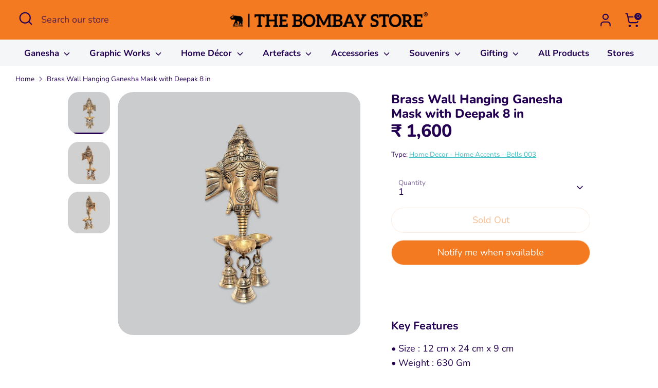

--- FILE ---
content_type: text/html; charset=utf-8
request_url: https://thebombaystore.com/hi/products/brass-wall-hanging-ganesh-mask-with-deepak
body_size: 36458
content:
<!doctype html>
<html class="no-js supports-no-cookies" lang="hi">
<head>
<!-- Google tag (gtag.js) -->
<script async src="https://www.googletagmanager.com/gtag/js?id=AW-10885809954"></script>
<script>
  window.dataLayer = window.dataLayer || [];
  function gtag(){dataLayer.push(arguments);}
  gtag('js', new Date());

  gtag('config', 'AW-10885809954');
</script>

<!-- Google Tag Manager -->
<script>(function(w,d,s,l,i){w[l]=w[l]||[];w[l].push({'gtm.start':
new Date().getTime(),event:'gtm.js'});var f=d.getElementsByTagName(s)[0],
j=d.createElement(s),dl=l!='dataLayer'?'&l='+l:'';j.async=true;j.src=
'https://www.googletagmanager.com/gtm.js?id='+i+dl;f.parentNode.insertBefore(j,f);
})(window,document,'script','dataLayer','GTM-WJLKVXT9');</script>
<!-- End Google Tag Manager -->
  
  <!-- Boost 6.2.0 -->
  <meta charset="utf-8" />
<meta name="viewport" content="width=device-width,initial-scale=1.0" />
<meta http-equiv="X-UA-Compatible" content="IE=edge">

<link rel="preconnect" href="https://cdn.shopify.com" crossorigin>
<link rel="preconnect" href="https://fonts.shopify.com" crossorigin>
<link rel="preconnect" href="https://monorail-edge.shopifysvc.com"><link rel="preload" as="font" href="//thebombaystore.com/cdn/fonts/nunito/nunito_n4.fc49103dc396b42cae9460289072d384b6c6eb63.woff2" type="font/woff2" crossorigin><link rel="preload" as="font" href="//thebombaystore.com/cdn/fonts/nunito/nunito_n7.37cf9b8cf43b3322f7e6e13ad2aad62ab5dc9109.woff2" type="font/woff2" crossorigin><link rel="preload" as="font" href="//thebombaystore.com/cdn/fonts/nunito/nunito_n8.a4faa34563722dcb4bd960ae538c49eb540a565f.woff2" type="font/woff2" crossorigin><link rel="preload" as="font" href="//thebombaystore.com/cdn/fonts/nunito/nunito_n8.a4faa34563722dcb4bd960ae538c49eb540a565f.woff2" type="font/woff2" crossorigin><link rel="preload" href="//thebombaystore.com/cdn/shop/t/15/assets/vendor.min.js?v=67207134794593361361707458616" as="script">
<link rel="preload" href="//thebombaystore.com/cdn/shop/t/15/assets/theme.js?v=142601626108994571771741112443" as="script"><link rel="canonical" href="https://thebombaystore.com/hi/products/brass-wall-hanging-ganesh-mask-with-deepak" /><link rel="icon" href="//thebombaystore.com/cdn/shop/files/favicon.png?crop=center&height=48&v=1616503590&width=48" type="image/png"><meta name="description" content="Shop handcrafted home decor, wall decor, brass idols, paintings, tableware, Souvenirs, Bags and gifts inspired by Indian art, heritage, and craftsmanship — only at The Bombay Store.">

  
  <title>
    The Bombay Store Brass Wall Hanging Ganesha Mask with Deepak 8 in
    
    
    
  </title>

  <meta property="og:site_name" content="The Bombay Store">
<meta property="og:url" content="https://thebombaystore.com/hi/products/brass-wall-hanging-ganesh-mask-with-deepak">
<meta property="og:title" content="The Bombay Store Brass Wall Hanging Ganesha Mask with Deepak 8 in">
<meta property="og:type" content="product">
<meta property="og:description" content="Shop handcrafted home decor, wall decor, brass idols, paintings, tableware, Souvenirs, Bags and gifts inspired by Indian art, heritage, and craftsmanship — only at The Bombay Store."><meta property="og:image" content="http://thebombaystore.com/cdn/shop/files/brass-wall-hanging-ganesh-mask-with-deepak_1200x1200.jpg?v=1753421351">
  <meta property="og:image:secure_url" content="https://thebombaystore.com/cdn/shop/files/brass-wall-hanging-ganesh-mask-with-deepak_1200x1200.jpg?v=1753421351">
  <meta property="og:image:width" content="1500">
  <meta property="og:image:height" content="1500"><meta property="og:price:amount" content="1,600">
  <meta property="og:price:currency" content="INR"><meta name="twitter:card" content="summary_large_image">
<meta name="twitter:title" content="The Bombay Store Brass Wall Hanging Ganesha Mask with Deepak 8 in">
<meta name="twitter:description" content="Shop handcrafted home decor, wall decor, brass idols, paintings, tableware, Souvenirs, Bags and gifts inspired by Indian art, heritage, and craftsmanship — only at The Bombay Store.">


  <script type="application/ld+json">
{
  "@context": "https://schema.org",
  "@type": "LocalBusiness",
  "name": "The Bombay Store",
  "image": "https://thebombaystore.com/",
  "@id": "",
  "url": "https://thebombaystore.com/",
  "telephone": "tel:918657432320",
  "address": {
    "@type": "PostalAddress",
    "streetAddress": "",
    "addressLocality": "Mumbai,  Pune, Hyderabad, Bengaluru, Noida, Jaipur, Alibaug, Kochi, Ahmedabad, Thiruvananthapuram",
    "postalCode": "",
    "addressCountry": "IN"
  },
  "openingHoursSpecification": {
    "@type": "OpeningHoursSpecification",
    "dayOfWeek": [
      "Monday",
      "Tuesday",
      "Wednesday",
      "Thursday",
      "Friday",
      "Saturday",
      "Sunday"
    ],
    "opens": "10:00",
    "closes": "21:30"
  },
  "sameAs": [
    "https://www.instagram.com/thebombaystore",
    "https://www.pinterest.com/thebombaystore/",
    "https://www.facebook.com/thebombaystore"
  ] 
}
</script><style>
    @font-face {
  font-family: Nunito;
  font-weight: 800;
  font-style: normal;
  font-display: fallback;
  src: url("//thebombaystore.com/cdn/fonts/nunito/nunito_n8.a4faa34563722dcb4bd960ae538c49eb540a565f.woff2") format("woff2"),
       url("//thebombaystore.com/cdn/fonts/nunito/nunito_n8.7b9b4d7a0ef879eb46735a0aecb391013c7f7aeb.woff") format("woff");
}

    @font-face {
  font-family: Nunito;
  font-weight: 800;
  font-style: normal;
  font-display: fallback;
  src: url("//thebombaystore.com/cdn/fonts/nunito/nunito_n8.a4faa34563722dcb4bd960ae538c49eb540a565f.woff2") format("woff2"),
       url("//thebombaystore.com/cdn/fonts/nunito/nunito_n8.7b9b4d7a0ef879eb46735a0aecb391013c7f7aeb.woff") format("woff");
}

    @font-face {
  font-family: Nunito;
  font-weight: 400;
  font-style: normal;
  font-display: fallback;
  src: url("//thebombaystore.com/cdn/fonts/nunito/nunito_n4.fc49103dc396b42cae9460289072d384b6c6eb63.woff2") format("woff2"),
       url("//thebombaystore.com/cdn/fonts/nunito/nunito_n4.5d26d13beeac3116db2479e64986cdeea4c8fbdd.woff") format("woff");
}

    @font-face {
  font-family: Nunito;
  font-weight: 700;
  font-style: normal;
  font-display: fallback;
  src: url("//thebombaystore.com/cdn/fonts/nunito/nunito_n7.37cf9b8cf43b3322f7e6e13ad2aad62ab5dc9109.woff2") format("woff2"),
       url("//thebombaystore.com/cdn/fonts/nunito/nunito_n7.45cfcfadc6630011252d54d5f5a2c7c98f60d5de.woff") format("woff");
}

    @font-face {
  font-family: Nunito;
  font-weight: 400;
  font-style: italic;
  font-display: fallback;
  src: url("//thebombaystore.com/cdn/fonts/nunito/nunito_i4.fd53bf99043ab6c570187ed42d1b49192135de96.woff2") format("woff2"),
       url("//thebombaystore.com/cdn/fonts/nunito/nunito_i4.cb3876a003a73aaae5363bb3e3e99d45ec598cc6.woff") format("woff");
}

    @font-face {
  font-family: Nunito;
  font-weight: 700;
  font-style: italic;
  font-display: fallback;
  src: url("//thebombaystore.com/cdn/fonts/nunito/nunito_i7.3f8ba2027bc9ceb1b1764ecab15bae73f86c4632.woff2") format("woff2"),
       url("//thebombaystore.com/cdn/fonts/nunito/nunito_i7.82bfb5f86ec77ada3c9f660da22064c2e46e1469.woff") format("woff");
}

    @font-face {
  font-family: Nunito;
  font-weight: 700;
  font-style: normal;
  font-display: fallback;
  src: url("//thebombaystore.com/cdn/fonts/nunito/nunito_n7.37cf9b8cf43b3322f7e6e13ad2aad62ab5dc9109.woff2") format("woff2"),
       url("//thebombaystore.com/cdn/fonts/nunito/nunito_n7.45cfcfadc6630011252d54d5f5a2c7c98f60d5de.woff") format("woff");
}

  </style>

  <link href="//thebombaystore.com/cdn/shop/t/15/assets/styles.css?v=126500484955929474681713949506" rel="stylesheet" type="text/css" media="all" />

  <link href="//thebombaystore.com/cdn/shop/t/15/assets/style-custom.css?v=79440977221287975101741109377" rel="stylesheet" type="text/css" media="all" />
<script>
    document.documentElement.className = document.documentElement.className.replace('no-js', 'js');
    window.theme = window.theme || {};
    window.slate = window.slate || {};
    theme.moneyFormatWithCodeForProductsPreference = "₹ {{amount_no_decimals }}";
    theme.moneyFormatWithCodeForCartPreference = "₹ {{amount_no_decimals }}";
    theme.moneyFormat = "₹ {{amount_no_decimals }}";
    theme.strings = {
      addToCart: "Add to Cart",
      unavailable: "Unavailable",
      addressError: "Error looking up that address",
      addressNoResults: "No results for that address",
      addressQueryLimit: "You have exceeded the Google API usage limit. Consider upgrading to a \u003ca href=\"https:\/\/developers.google.com\/maps\/premium\/usage-limits\"\u003ePremium Plan\u003c\/a\u003e.",
      authError: "There was a problem authenticating your Google Maps API Key.",
      addingToCart: "Adding",
      addedToCart: "Added",
      productPreorder: "Pre-order",
      addedToCartPopupTitle: "Added:",
      addedToCartPopupItems: "Items",
      addedToCartPopupSubtotal: "Subtotal",
      addedToCartPopupGoToCart: "Checkout",
      cartTermsNotChecked: "You must agree to the terms and conditions before continuing.",
      searchLoading: "Loading",
      searchMoreResults: "See all results",
      searchNoResults: "No results",
      priceFrom: "From",
      quantityTooHigh: "You can only have [[ quantity ]] in your cart",
      onSale: "On Sale",
      soldOut: "Sold Out",
      in_stock: "In stock",
      low_stock: "Low stock",
      only_x_left: "[[ quantity ]] in stock",
      single_unit_available: "1 available",
      x_units_available: "[[ quantity ]] in stock, ready to ship",
      unitPriceSeparator: " \/ ",
      close: "Close",
      cart_shipping_calculator_hide_calculator: "Hide shipping calculator",
      cart_shipping_calculator_title: "Get shipping estimates",
      cart_general_hide_note: "Hide instructions for seller",
      cart_general_show_note: "Add instructions for seller",
      previous: "Previous",
      next: "Next"
    };
    theme.routes = {
      account_login_url: '/hi/account/login',
      account_register_url: '/hi/account/register',
      account_addresses_url: '/hi/account/addresses',
      search_url: '/hi/search',
      cart_url: '/hi/cart',
      cart_add_url: '/hi/cart/add',
      cart_change_url: '/hi/cart/change',
      product_recommendations_url: '/hi/recommendations/products'
    };
    theme.settings = {
      dynamicQtyOpts: false,
      saleLabelEnabled: false,
      soldLabelEnabled: true,
      onAddToCart: "ajax"
    };
  </script><script>window.performance && window.performance.mark && window.performance.mark('shopify.content_for_header.start');</script><meta name="google-site-verification" content="LVD-vffCy2G45xF9_Q0p608aunX0p7DrcrsKSj-5rjI">
<meta id="shopify-digital-wallet" name="shopify-digital-wallet" content="/55562567874/digital_wallets/dialog">
<link rel="alternate" hreflang="x-default" href="https://thebombaystore.com/products/brass-wall-hanging-ganesh-mask-with-deepak">
<link rel="alternate" hreflang="en" href="https://thebombaystore.com/products/brass-wall-hanging-ganesh-mask-with-deepak">
<link rel="alternate" hreflang="hi" href="https://thebombaystore.com/hi/products/brass-wall-hanging-ganesh-mask-with-deepak">
<link rel="alternate" hreflang="nl" href="https://thebombaystore.com/nl/products/brass-wall-hanging-ganesh-mask-with-deepak">
<link rel="alternate" type="application/json+oembed" href="https://thebombaystore.com/hi/products/brass-wall-hanging-ganesh-mask-with-deepak.oembed">
<script async="async" src="/checkouts/internal/preloads.js?locale=hi-IN"></script>
<script id="shopify-features" type="application/json">{"accessToken":"621209a27c5205eac26e192ba435b239","betas":["rich-media-storefront-analytics"],"domain":"thebombaystore.com","predictiveSearch":true,"shopId":55562567874,"locale":"hi"}</script>
<script>var Shopify = Shopify || {};
Shopify.shop = "the-bombay-store-official.myshopify.com";
Shopify.locale = "hi";
Shopify.currency = {"active":"INR","rate":"1.0"};
Shopify.country = "IN";
Shopify.theme = {"name":"Boost","id":140037161185,"schema_name":"Boost","schema_version":"6.2.0","theme_store_id":863,"role":"main"};
Shopify.theme.handle = "null";
Shopify.theme.style = {"id":null,"handle":null};
Shopify.cdnHost = "thebombaystore.com/cdn";
Shopify.routes = Shopify.routes || {};
Shopify.routes.root = "/hi/";</script>
<script type="module">!function(o){(o.Shopify=o.Shopify||{}).modules=!0}(window);</script>
<script>!function(o){function n(){var o=[];function n(){o.push(Array.prototype.slice.apply(arguments))}return n.q=o,n}var t=o.Shopify=o.Shopify||{};t.loadFeatures=n(),t.autoloadFeatures=n()}(window);</script>
<script id="shop-js-analytics" type="application/json">{"pageType":"product"}</script>
<script defer="defer" async type="module" src="//thebombaystore.com/cdn/shopifycloud/shop-js/modules/v2/client.init-shop-cart-sync_miy1TXsZ.hi.esm.js"></script>
<script defer="defer" async type="module" src="//thebombaystore.com/cdn/shopifycloud/shop-js/modules/v2/chunk.common_CnGPAa89.esm.js"></script>
<script type="module">
  await import("//thebombaystore.com/cdn/shopifycloud/shop-js/modules/v2/client.init-shop-cart-sync_miy1TXsZ.hi.esm.js");
await import("//thebombaystore.com/cdn/shopifycloud/shop-js/modules/v2/chunk.common_CnGPAa89.esm.js");

  window.Shopify.SignInWithShop?.initShopCartSync?.({"fedCMEnabled":true,"windoidEnabled":true});

</script>
<script>(function() {
  var isLoaded = false;
  function asyncLoad() {
    if (isLoaded) return;
    isLoaded = true;
    var urls = ["https:\/\/chimpstatic.com\/mcjs-connected\/js\/users\/b0819c45a11ca9d6e1b9d910c\/1f9b28036d2cc91ef7e111de7.js?shop=the-bombay-store-official.myshopify.com","https:\/\/cdn.nfcube.com\/instafeed-3c7a06fb7bf13d5d775bb6cf4d29ad7e.js?shop=the-bombay-store-official.myshopify.com"];
    for (var i = 0; i < urls.length; i++) {
      var s = document.createElement('script');
      s.type = 'text/javascript';
      s.async = true;
      s.src = urls[i];
      var x = document.getElementsByTagName('script')[0];
      x.parentNode.insertBefore(s, x);
    }
  };
  if(window.attachEvent) {
    window.attachEvent('onload', asyncLoad);
  } else {
    window.addEventListener('load', asyncLoad, false);
  }
})();</script>
<script id="__st">var __st={"a":55562567874,"offset":19800,"reqid":"8ee6ae79-7a6e-4d51-ac88-75ec4be275af-1768594844","pageurl":"thebombaystore.com\/hi\/products\/brass-wall-hanging-ganesh-mask-with-deepak","u":"93a224593960","p":"product","rtyp":"product","rid":7523121889505};</script>
<script>window.ShopifyPaypalV4VisibilityTracking = true;</script>
<script id="captcha-bootstrap">!function(){'use strict';const t='contact',e='account',n='new_comment',o=[[t,t],['blogs',n],['comments',n],[t,'customer']],c=[[e,'customer_login'],[e,'guest_login'],[e,'recover_customer_password'],[e,'create_customer']],r=t=>t.map((([t,e])=>`form[action*='/${t}']:not([data-nocaptcha='true']) input[name='form_type'][value='${e}']`)).join(','),a=t=>()=>t?[...document.querySelectorAll(t)].map((t=>t.form)):[];function s(){const t=[...o],e=r(t);return a(e)}const i='password',u='form_key',d=['recaptcha-v3-token','g-recaptcha-response','h-captcha-response',i],f=()=>{try{return window.sessionStorage}catch{return}},m='__shopify_v',_=t=>t.elements[u];function p(t,e,n=!1){try{const o=window.sessionStorage,c=JSON.parse(o.getItem(e)),{data:r}=function(t){const{data:e,action:n}=t;return t[m]||n?{data:e,action:n}:{data:t,action:n}}(c);for(const[e,n]of Object.entries(r))t.elements[e]&&(t.elements[e].value=n);n&&o.removeItem(e)}catch(o){console.error('form repopulation failed',{error:o})}}const l='form_type',E='cptcha';function T(t){t.dataset[E]=!0}const w=window,h=w.document,L='Shopify',v='ce_forms',y='captcha';let A=!1;((t,e)=>{const n=(g='f06e6c50-85a8-45c8-87d0-21a2b65856fe',I='https://cdn.shopify.com/shopifycloud/storefront-forms-hcaptcha/ce_storefront_forms_captcha_hcaptcha.v1.5.2.iife.js',D={infoText:'hCaptcha से सुरक्षित',privacyText:'निजता',termsText:'शर्तें'},(t,e,n)=>{const o=w[L][v],c=o.bindForm;if(c)return c(t,g,e,D).then(n);var r;o.q.push([[t,g,e,D],n]),r=I,A||(h.body.append(Object.assign(h.createElement('script'),{id:'captcha-provider',async:!0,src:r})),A=!0)});var g,I,D;w[L]=w[L]||{},w[L][v]=w[L][v]||{},w[L][v].q=[],w[L][y]=w[L][y]||{},w[L][y].protect=function(t,e){n(t,void 0,e),T(t)},Object.freeze(w[L][y]),function(t,e,n,w,h,L){const[v,y,A,g]=function(t,e,n){const i=e?o:[],u=t?c:[],d=[...i,...u],f=r(d),m=r(i),_=r(d.filter((([t,e])=>n.includes(e))));return[a(f),a(m),a(_),s()]}(w,h,L),I=t=>{const e=t.target;return e instanceof HTMLFormElement?e:e&&e.form},D=t=>v().includes(t);t.addEventListener('submit',(t=>{const e=I(t);if(!e)return;const n=D(e)&&!e.dataset.hcaptchaBound&&!e.dataset.recaptchaBound,o=_(e),c=g().includes(e)&&(!o||!o.value);(n||c)&&t.preventDefault(),c&&!n&&(function(t){try{if(!f())return;!function(t){const e=f();if(!e)return;const n=_(t);if(!n)return;const o=n.value;o&&e.removeItem(o)}(t);const e=Array.from(Array(32),(()=>Math.random().toString(36)[2])).join('');!function(t,e){_(t)||t.append(Object.assign(document.createElement('input'),{type:'hidden',name:u})),t.elements[u].value=e}(t,e),function(t,e){const n=f();if(!n)return;const o=[...t.querySelectorAll(`input[type='${i}']`)].map((({name:t})=>t)),c=[...d,...o],r={};for(const[a,s]of new FormData(t).entries())c.includes(a)||(r[a]=s);n.setItem(e,JSON.stringify({[m]:1,action:t.action,data:r}))}(t,e)}catch(e){console.error('failed to persist form',e)}}(e),e.submit())}));const S=(t,e)=>{t&&!t.dataset[E]&&(n(t,e.some((e=>e===t))),T(t))};for(const o of['focusin','change'])t.addEventListener(o,(t=>{const e=I(t);D(e)&&S(e,y())}));const B=e.get('form_key'),M=e.get(l),P=B&&M;t.addEventListener('DOMContentLoaded',(()=>{const t=y();if(P)for(const e of t)e.elements[l].value===M&&p(e,B);[...new Set([...A(),...v().filter((t=>'true'===t.dataset.shopifyCaptcha))])].forEach((e=>S(e,t)))}))}(h,new URLSearchParams(w.location.search),n,t,e,['guest_login'])})(!0,!1)}();</script>
<script integrity="sha256-4kQ18oKyAcykRKYeNunJcIwy7WH5gtpwJnB7kiuLZ1E=" data-source-attribution="shopify.loadfeatures" defer="defer" src="//thebombaystore.com/cdn/shopifycloud/storefront/assets/storefront/load_feature-a0a9edcb.js" crossorigin="anonymous"></script>
<script data-source-attribution="shopify.dynamic_checkout.dynamic.init">var Shopify=Shopify||{};Shopify.PaymentButton=Shopify.PaymentButton||{isStorefrontPortableWallets:!0,init:function(){window.Shopify.PaymentButton.init=function(){};var t=document.createElement("script");t.src="https://thebombaystore.com/cdn/shopifycloud/portable-wallets/latest/portable-wallets.hi.js",t.type="module",document.head.appendChild(t)}};
</script>
<script data-source-attribution="shopify.dynamic_checkout.buyer_consent">
  function portableWalletsHideBuyerConsent(e){var t=document.getElementById("shopify-buyer-consent"),n=document.getElementById("shopify-subscription-policy-button");t&&n&&(t.classList.add("hidden"),t.setAttribute("aria-hidden","true"),n.removeEventListener("click",e))}function portableWalletsShowBuyerConsent(e){var t=document.getElementById("shopify-buyer-consent"),n=document.getElementById("shopify-subscription-policy-button");t&&n&&(t.classList.remove("hidden"),t.removeAttribute("aria-hidden"),n.addEventListener("click",e))}window.Shopify?.PaymentButton&&(window.Shopify.PaymentButton.hideBuyerConsent=portableWalletsHideBuyerConsent,window.Shopify.PaymentButton.showBuyerConsent=portableWalletsShowBuyerConsent);
</script>
<script>
  function portableWalletsCleanup(e){e&&e.src&&console.error("Failed to load portable wallets script "+e.src);var t=document.querySelectorAll("shopify-accelerated-checkout .shopify-payment-button__skeleton, shopify-accelerated-checkout-cart .wallet-cart-button__skeleton"),e=document.getElementById("shopify-buyer-consent");for(let e=0;e<t.length;e++)t[e].remove();e&&e.remove()}function portableWalletsNotLoadedAsModule(e){e instanceof ErrorEvent&&"string"==typeof e.message&&e.message.includes("import.meta")&&"string"==typeof e.filename&&e.filename.includes("portable-wallets")&&(window.removeEventListener("error",portableWalletsNotLoadedAsModule),window.Shopify.PaymentButton.failedToLoad=e,"loading"===document.readyState?document.addEventListener("DOMContentLoaded",window.Shopify.PaymentButton.init):window.Shopify.PaymentButton.init())}window.addEventListener("error",portableWalletsNotLoadedAsModule);
</script>

<script type="module" src="https://thebombaystore.com/cdn/shopifycloud/portable-wallets/latest/portable-wallets.hi.js" onError="portableWalletsCleanup(this)" crossorigin="anonymous"></script>
<script nomodule>
  document.addEventListener("DOMContentLoaded", portableWalletsCleanup);
</script>

<link id="shopify-accelerated-checkout-styles" rel="stylesheet" media="screen" href="https://thebombaystore.com/cdn/shopifycloud/portable-wallets/latest/accelerated-checkout-backwards-compat.css" crossorigin="anonymous">
<style id="shopify-accelerated-checkout-cart">
        #shopify-buyer-consent {
  margin-top: 1em;
  display: inline-block;
  width: 100%;
}

#shopify-buyer-consent.hidden {
  display: none;
}

#shopify-subscription-policy-button {
  background: none;
  border: none;
  padding: 0;
  text-decoration: underline;
  font-size: inherit;
  cursor: pointer;
}

#shopify-subscription-policy-button::before {
  box-shadow: none;
}

      </style>
<script id="sections-script" data-sections="product-recommendations" defer="defer" src="//thebombaystore.com/cdn/shop/t/15/compiled_assets/scripts.js?v=55744"></script>
<script>window.performance && window.performance.mark && window.performance.mark('shopify.content_for_header.end');</script>
  
  
<!-- BEGIN app block: shopify://apps/smart-filter-search/blocks/app-embed/5cc1944c-3014-4a2a-af40-7d65abc0ef73 --><link href="https://cdn.shopify.com/extensions/019bc61e-e0df-75dc-ad8c-8494619f160e/smart-product-filters-608/assets/globo.filter.min.js" as="script" rel="preload">
<link rel="preconnect" href="https://filter-x2.globo.io" crossorigin>
<link rel="dns-prefetch" href="https://filter-x2.globo.io"><link rel="stylesheet" href="https://cdn.shopify.com/extensions/019bc61e-e0df-75dc-ad8c-8494619f160e/smart-product-filters-608/assets/globo.search.css" media="print" onload="this.media='all'">

<meta id="search_terms_value" content="" />
<!-- BEGIN app snippet: global.variables --><script>
  window.shopCurrency = "INR";
  window.shopCountry = "IN";
  window.shopLanguageCode = "en";

  window.currentCurrency = "INR";
  window.currentCountry = "IN";
  window.currentLanguageCode = "hi";

  window.shopCustomer = false

  window.useCustomTreeTemplate = false;
  window.useCustomProductTemplate = false;

  window.GloboFilterRequestOrigin = "https://thebombaystore.com";
  window.GloboFilterShopifyDomain = "the-bombay-store-official.myshopify.com";
  window.GloboFilterSFAT = "";
  window.GloboFilterSFApiVersion = "2025-04";
  window.GloboFilterProxyPath = "/apps/globofilters";
  window.GloboFilterRootUrl = "/hi";
  window.GloboFilterTranslation = {"search":{"suggestions":"Suggestions","collections":"Collections","pages":"Pages","product":"Product","products":"Products","view_all":"Search for","view_all_products":"View all products","not_found":"Sorry, nothing found for","product_not_found":"No products were found","no_result_keywords_suggestions_title":"Popular searches","no_result_products_suggestions_title":"However, You may like","zero_character_keywords_suggestions_title":"Suggestions","zero_character_popular_searches_title":"Popular searches","zero_character_products_suggestions_title":"Trending products"},"form":{"title":"Search Products","submit":"Search"},"filter":{"filter_by":"Filter By","clear_all":"Clear All","view":"View","clear":"Clear","in_stock":"In Stock","out_of_stock":"Out of Stock","ready_to_ship":"Ready to ship","search":"Search options"},"sort":{"sort_by":"Sort By","manually":"Featured","availability_in_stock_first":"Availability","relevance":"Relevance","best_selling":"Best Selling","alphabetically_a_z":"Alphabetically, A-Z","alphabetically_z_a":"Alphabetically, Z-A","price_low_to_high":"Price, low to high","price_high_to_low":"Price, high to low","date_new_to_old":"Date, new to old","date_old_to_new":"Date, old to new","sale_off":"% Sale off"},"product":{"add_to_cart":"Add to cart","unavailable":"Unavailable","sold_out":"Sold out","sale":"Sale","load_more":"Load more","limit":"Show","search":"Search products","no_results":"Sorry, there are no products in this collection"}};
  window.isMultiCurrency =false;
  window.globoEmbedFilterAssetsUrl = 'https://cdn.shopify.com/extensions/019bc61e-e0df-75dc-ad8c-8494619f160e/smart-product-filters-608/assets/';
  window.assetsUrl = window.globoEmbedFilterAssetsUrl;
  window.GloboMoneyFormat = "₹ {{amount_no_decimals }}";
</script><!-- END app snippet -->
<script type="text/javascript" hs-ignore data-ccm-injected>
document.getElementsByTagName('html')[0].classList.add('spf-filter-loading', 'spf-has-filter');
window.enabledEmbedFilter = true;
window.sortByRelevance = false;
window.moneyFormat = "₹ {{amount_no_decimals }}";
window.GloboMoneyWithCurrencyFormat = "₹ {{amount_no_decimals }}";
window.filesUrl = '//thebombaystore.com/cdn/shop/files/';
window.GloboThemesInfo ={"121037652162":{"id":121037652162,"name":"Debut","theme_store_id":796,"theme_name":"Debut"},"127394808002":{"id":127394808002,"name":"The Bombay Store (Notify Form)","theme_store_id":null,"theme_name":"Tea_Tea","theme_version":"1.0.0"},"127401656514":{"id":127401656514,"name":"Copy of The Bombay Store","theme_store_id":null,"theme_name":"Tea_Tea","theme_version":"1.0.0"},"129654685921":{"id":129654685921,"name":"Copy of The Bombay Store","theme_store_id":null,"theme_name":"Tea_Tea","theme_version":"1.0.0"},"131438936289":{"id":131438936289,"name":"Copy of The Bombay Store","theme_store_id":null,"theme_name":"Tea_Tea","theme_version":"1.0.0"},"139894554849":{"id":139894554849,"name":"Dawn","theme_store_id":887,"theme_name":"Dawn"},"140037161185":{"id":140037161185,"name":"Boost","theme_store_id":863,"theme_name":"Boost"},"121061015746":{"id":121061015746,"name":"The Bombay Store","theme_store_id":null,"theme_name":"Tea_Tea","theme_version":"1.0.0"},"121061671106":{"id":121061671106,"name":"Copy of Tea-1.0.0-sections-ready","theme_store_id":null,"theme_name":"Tea_Tea","theme_version":"1.0.0"},"122454048962":{"id":122454048962,"name":"Copy of The Bombay Store","theme_store_id":null,"theme_name":"Tea_Tea","theme_version":"1.0.0"},"124030714050":{"id":124030714050,"name":"ACF STORAGE THEME - DO NOT DELETE OR RENAME","theme_store_id":null}};



var GloboEmbedFilterConfig = {
api: {filterUrl: "https://filter-x2.globo.io/filter",searchUrl: "https://filter-x2.globo.io/search", url: "https://filter-x2.globo.io"},
shop: {
name: "The Bombay Store",
url: "https://thebombaystore.com",
domain: "the-bombay-store-official.myshopify.com",
locale: "en",
cur_locale: "hi",
predictive_search_url: "/hi/search/suggest",
country_code: "IN",
root_url: "/hi",
cart_url: "/hi/cart",
search_url: "/hi/search",
cart_add_url: "/hi/cart/add",
search_terms_value: "",
product_image: {width: 360, height: 360},
no_image_url: "https://cdn.shopify.com/s/images/themes/product-1.png",
swatches: [],
swatchConfig: {"enable":false},
enableRecommendation: false,
hideOneValue: false,
newUrlStruct: true,
newUrlForSEO: false,themeTranslation:{"products":{"quickbuy":{"quick_buy":"Quick Buy"},"product":{"from_text":"From","on_sale":"On Sale","sold_out":"Sold Out"}}},redirects: [],
images: {},
settings: {"color_body_background":"#ffffff","accent_color":"#d5f3f3","accent_gradient":"linear-gradient(180deg, rgba(252, 224, 199, 1), rgba(255, 255, 255, 1) 98%)","color_body_text":"#230051","color_body_link":"#47c1bf","color_sale_text":"#cd201a","color_rating_star":"#f5c346","header_bck_color":"#f37a20","logo_text_color":"#230051","header_text_color":"#230051","mobile_open_search_bar_color":"#f4f6f8","main_menu_bck_color":"#f4f6f8","main_menu_link_color":"#230051","mobile_menu_bck_color":"#fce0c7","store_messages_bck_color":"#47c1bf","store_messages_txt_color":"#fff","footer_text_color":"#ffffff","footer_bck_color":"#000000","primary_btn_background":"#f37a20","primary_btn_text":"#ffffff","secondary_btn_background":"#ffffff","secondary_btn_text":"#f37a20","quickbuy_form_background":"#ebf5fa","quickbuy_form_text":"#230051","zoom_bg":"#ffffff","color_in_stock":"#3f8545","color_low_stock":"#cd201a","collection_feature_header_background":"#42467e","type_heading_font":{"error":"json not allowed for this object"},"font_size_heading_int":34,"line_height_heading":1.2,"letter_spacing_heading":0,"uppercase_headings":false,"type_base_font":{"error":"json not allowed for this object"},"font_size_body_int":18,"line_height_body":1.6,"letter_spacing_body":0,"type_nav_font":{"error":"json not allowed for this object"},"font_size_nav_int":17,"letter_spacing_nav":0,"uppercase_navigation":false,"type_logo_font":{"error":"json not allowed for this object"},"font_size_logo_int":24,"letter_spacing_logo":0,"uppercase_product_titles":false,"uppercase_buttons":false,"animations_enabled":"mobile_desktop","animation_speed":"fast","button_hover":true,"site_width":1600,"global_border_radius":30,"button_border_radius":25,"hover_image_enabled":false,"sale_label_enabled":false,"sold_label_enabled":true,"product_grid_image_shape":"natural","prod_thumb_crop":false,"prod_thumb_crop_align":"center","enable_product_reviews_collection":false,"variant_style":"listed","hide_unavailable_quantity_opts":false,"quickbuy_buttons_toggle":false,"quickbuy_labels_toggle":true,"show_tax_and_shipping":false,"quickbuy_show_quantity_selector":true,"quickbuy_show_backorder_text":true,"enable_payment_button":true,"show_gift_card_recipient":false,"swatch_enabled_productpage":true,"swatch_option_name":"Color","swatch_method":"standard","swatch_value_list":"","swatch_crop_align":"center","swatch_enabled_grid":false,"swatch_enabled":false,"swatch_size_filter":20,"social_facebook_url":"","social_youtube_url":"","social_instagram_url":"","social_whatsapp_url":"","social_tiktok_url":"","social_snapchat_url":"","social_pinterest_url":"","social_twitter_url":"","social_twitter_icon":"x","social_linkedin_url":"","social_wechat_url":"","social_vimeo_url":"","social_tumblr_url":"","social_twitch_url":"","social_spotify_url":"","social_discord_url":"","social_mastodon_url":"","social_threads_url":"","social_custom_url":"","on_add_to_cart":"ajax","search_type":"product","enable_live_search":true,"live_search_show_price":true,"live_search_show_vendor":false,"live_search_search_meta":true,"favicon":"\/\/thebombaystore.com\/cdn\/shop\/files\/favicon.png?v=1616503590","product_currency_code_enabled":true,"cart_currency_code_enabled":true,"checkout_logo_position":"left","checkout_logo_size":"medium","checkout_body_background_color":"#fff","checkout_input_background_color_mode":"white","checkout_sidebar_background_color":"#fafafa","checkout_heading_font":"-apple-system, BlinkMacSystemFont, 'Segoe UI', Roboto, Helvetica, Arial, sans-serif, 'Apple Color Emoji', 'Segoe UI Emoji', 'Segoe UI Symbol'","checkout_body_font":"-apple-system, BlinkMacSystemFont, 'Segoe UI', Roboto, Helvetica, Arial, sans-serif, 'Apple Color Emoji', 'Segoe UI Emoji', 'Segoe UI Symbol'","checkout_accent_color":"#1878b9","checkout_button_color":"#1878b9","checkout_error_color":"#e22120","primary_btn_border":"#50248f","secondary_btn_border":"#f9fafb","announcement_bar_bck_color":"#43467f","announcement_bar_txt_color":"#ffffff","align_product_titles":false,"grid_show_vendor":false,"filter_bar_colour":"#47c1bf","overlay_opacity":80,"quickbuy_background":"#ffffff","quickbuy_text":"#230051","customer_layout":"customer_area"},
gridSettings: {"layout":"theme","useCustomTemplate":false,"useCustomTreeTemplate":false,"skin":2,"limits":[12,24,48],"productsPerPage":48,"sorts":["stock-descending","best-selling","title-ascending","title-descending","price-ascending","price-descending","created-descending","created-ascending","sale-descending"],"noImageUrl":"https:\/\/cdn.shopify.com\/s\/images\/themes\/product-1.png","imageWidth":"360","imageHeight":"360","imageRatio":100,"imageSize":"360_360","alignment":"center","hideOneValue":false,"elements":["soldoutLabel","addToCart","price","secondImage"],"saleLabelClass":"","saleMode":0,"gridItemClass":"spf-col-xl-4 spf-col-lg-4 spf-col-md-6 spf-col-sm-6 spf-col-6","swatchClass":"","swatchConfig":{"enable":false},"variant_redirect":false,"showSelectedVariantInfo":true},
home_filter: false,
page: "product",
sorts: ["stock-descending","best-selling","title-ascending","title-descending","price-ascending","price-descending","created-descending","created-ascending","sale-descending"],
limits: [12,24,48],
cache: true,
layout: "theme",
marketTaxInclusion: false,
priceTaxesIncluded: false,
customerTaxesIncluded: false,
useCustomTemplate: false,
hasQuickviewTemplate: false
},
analytic: {"enableViewProductAnalytic":true,"enableSearchAnalytic":true,"enableFilterAnalytic":true,"enableATCAnalytic":false},
taxes: [],
special_countries: null,
adjustments: false,
year_make_model: {
id: 0,
prefix: "gff_",
heading: "",
showSearchInput: false,
showClearAllBtn: false
},
filter: {
id:5319,
prefix: "gf_",
layout: 1,
useThemeFilterCss: false,
sublayout: 4,
showCount: true,
showRefine: true,
refineSettings: {"style":"rounded","positions":["sidebar_mobile","toolbar_desktop","toolbar_mobile"],"color":"#000000","iconColor":"#959595","bgColor":"#E8E8E8"},
isLoadMore: 0,
filter_on_search_page: true
},
search:{
enable: true,
zero_character_suggestion: false,
pages_suggestion: {enable:false,limit:5},
keywords_suggestion: {enable:true,limit:10},
articles_suggestion: {enable:false,limit:5},
layout: 1,
product_list_layout: "grid",
elements: ["vendor","price"]
},
collection: {
id:0,
handle:'',
sort: 'best-selling',
vendor: null,
tags: null,
type: null,
term: document.getElementById("search_terms_value") != null ? document.getElementById("search_terms_value").content : "",
limit: 48,
settings: {"140037161185":{"enable_feature_header":false,"grid":3,"grid_mobile":"2","pagination_limit":48,"show_total":true,"show_vendor":false,"show_filters":false,"show_filter_prod_counts":true,"show_sort_by":false,"show_featured":false}},
products_count: 0,
enableCollectionSearch: true,
displayTotalProducts: true,
excludeTags:null,
showSelectedVariantInfo: true
},
selector: {products: ""}
}
</script>
<script>
try {} catch (error) {}
</script>
<script src="https://cdn.shopify.com/extensions/019bc61e-e0df-75dc-ad8c-8494619f160e/smart-product-filters-608/assets/globo.filter.themes.min.js" defer></script><style>.gf-block-title h3, 
.gf-block-title .h3,
.gf-form-input-inner label {
  font-size: 14px !important;
  color: #3a3a3a !important;
  text-transform: uppercase !important;
  font-weight: 400 !important;
}
.gf-option-block .gf-btn-show-more{
  font-size: 14px !important;
  text-transform: none !important;
  font-weight: 400 !important;
}
.gf-option-block ul li a, 
.gf-option-block ul li button, 
.gf-option-block ul li a span.gf-count,
.gf-option-block ul li button span.gf-count,
.gf-clear, 
.gf-clear-all, 
.selected-item.gf-option-label a,
.gf-form-input-inner select,
.gf-refine-toggle{
  font-size: 14px !important;
  color: #000000 !important;
  text-transform: none !important;
  font-weight: 400 !important;
}

.gf-refine-toggle-mobile,
.gf-form-button-group button {
  font-size: 14px !important;
  text-transform: none !important;
  font-weight: normal !important;
  color: #3a3a3a !important;
  border: 1px solid #bfbfbf !important;
  background: #ffffff !important;
}
.gf-option-block-box-rectangle.gf-option-block ul li.gf-box-rectangle a,
.gf-option-block-box-rectangle.gf-option-block ul li.gf-box-rectangle button {
  border-color: #000000 !important;
}
.gf-option-block-box-rectangle.gf-option-block ul li.gf-box-rectangle a.checked,
.gf-option-block-box-rectangle.gf-option-block ul li.gf-box-rectangle button.checked{
  color: #fff !important;
  background-color: #000000 !important;
}
@media (min-width: 768px) {
  .gf-option-block-box-rectangle.gf-option-block ul li.gf-box-rectangle button:hover,
  .gf-option-block-box-rectangle.gf-option-block ul li.gf-box-rectangle a:hover {
    color: #fff !important;
    background-color: #000000 !important;	
  }
}
.gf-option-block.gf-option-block-select select {
  color: #000000 !important;
}

#gf-form.loaded, .gf-YMM-forms.loaded {
  background: #FFFFFF !important;
}
#gf-form h2, .gf-YMM-forms h2 {
  color: #3a3a3a !important;
}
#gf-form label, .gf-YMM-forms label{
  color: #3a3a3a !important;
}
.gf-form-input-wrapper select, 
.gf-form-input-wrapper input{
  border: 1px solid #DEDEDE !important;
  background-color: #FFFFFF !important;
  border-radius: 0px !important;
}
#gf-form .gf-form-button-group button, .gf-YMM-forms .gf-form-button-group button{
  color: #FFFFFF !important;
  background: #3a3a3a !important;
  border-radius: 0px !important;
}

.spf-product-card.spf-product-card__template-3 .spf-product__info.hover{
  background: #ffffff;
}
a.spf-product-card__image-wrapper{
  padding-top: 100%;
}
.h4.spf-product-card__title a{
  color: #333333;
  font-size: 15px;
  font-family: "Poppins", sans-serif;   font-weight: 500;  font-style: normal;
  text-transform: none;
}
.h4.spf-product-card__title a:hover{
  color: #000000;
}
.spf-product-card button.spf-product__form-btn-addtocart{
  font-size: 14px;
   font-family: inherit;   font-weight: normal;   font-style: normal;   text-transform: none;
}
.spf-product-card button.spf-product__form-btn-addtocart,
.spf-product-card.spf-product-card__template-4 a.open-quick-view,
.spf-product-card.spf-product-card__template-5 a.open-quick-view,
#gfqv-btn{
  color: #FFFFFF !important;
  border: 1px solid #f37b04 !important;
  background: #f37b04 !important;
}
.spf-product-card button.spf-product__form-btn-addtocart:hover,
.spf-product-card.spf-product-card__template-4 a.open-quick-view:hover,
.spf-product-card.spf-product-card__template-5 a.open-quick-view:hover{
  color: #FFFFFF !important;
  border: 1px solid #000000 !important;
  background: #000000 !important;
}
span.spf-product__label.spf-product__label-soldout{
  color: #ffffff;
  background: #989898;
}
span.spf-product__label.spf-product__label-sale{
  color: #F0F0F0;
  background: #d21625;
}
.spf-product-card__vendor a{
  color: #969595;
  font-size: 13px;
  font-family: "Poppins", sans-serif;   font-weight: 400;   font-style: normal; }
.spf-product-card__vendor a:hover{
  color: #969595;
}
.spf-product-card__price-wrapper{
  font-size: 14px;
}
.spf-image-ratio{
  padding-top:100% !important;
}
.spf-product-card__oldprice,
.spf-product-card__saleprice,
.spf-product-card__price,
.gfqv-product-card__oldprice,
.gfqv-product-card__saleprice,
.gfqv-product-card__price
{
  font-size: 14px;
  font-family: "Poppins", sans-serif;   font-weight: 500;   font-style: normal; }

span.spf-product-card__price, span.gfqv-product-card__price{
  color: #141414;
}
span.spf-product-card__oldprice, span.gfqv-product-card__oldprice{
  color: #969595;
}
span.spf-product-card__saleprice, span.gfqv-product-card__saleprice{
  color: #d21625;
}
/* Product Title */
.h4.spf-product-card__title{
    
}
.h4.spf-product-card__title a{

}

/* Product Vendor */
.spf-product-card__vendor{
    
}
.spf-product-card__vendor a{

}

/* Product Price */
.spf-product-card__price-wrapper{
    
}

/* Product Old Price */
span.spf-product-card__oldprice{
    
}

/* Product Sale Price */
span.spf-product-card__saleprice{
    
}

/* Product Regular Price */
span.spf-product-card__price{

}

/* Quickview button */
.open-quick-view{
    
}

/* Add to cart button */
button.spf-product__form-btn-addtocart{
    
}

/* Product image */
img.spf-product-card__image{
    
}

/* Sale label */
span.spf-product__label.spf-product__label.spf-product__label-sale{
    
}

/* Sold out label */
span.spf-product__label.spf-product__label.spf-product__label-soldout{
    
}</style><script>
      window.addEventListener('globoFilterRenderCompleted', function () {
        $(".quicklookHTML").each((function(t, e) {
          var n = $(e).data("producturl");
          $.ajax({
            url: n + "?view=gf_quickview",
            type: "GET",
            dataType: "html",
            success: function(t) {
              $("#" + $(e).attr("id")).replaceWith($(t).find("#" + $(e).attr("id")).html())
            }
          })
        }));
      });
    </script>
    
  
  <script>
    window.addEventListener('globoFilterRenderSearchCompleted', function () {
      if( slate && slate.a11y && typeof slate.a11y.removeTrapFocus == "function" ){
        setTimeout(function(){
          $('.gl-d-searchbox-input').focus();
        }, 600);
      }
    });
    window.addEventListener('globoFilterCloseSearchCompleted', function () {
      if( theme && theme.Header && typeof theme.Header.functions.searchFormClose == "function" ){
        $('body').removeClass('search-bar-open search-bar-in-focus');
      }
    });
  </script>

<style>button[type=button]{
border: 0;
  outline: none;
  box-shadow: unset;
}
.btn--quicklook{
position: absolute;
  left: calc(50% - 90px);
  bottom: 10px;
  margin: auto;
}
.spf-has-filter .cc-filters-results__summary {
    margin: 25px 0 10px;
}</style><script></script><script>
  const productGrid = document.querySelector('[data-globo-filter-items]')
  if(productGrid){
    if( productGrid.id ){
      productGrid.setAttribute('old-id', productGrid.id)
    }
    productGrid.id = 'gf-products';
  }
</script>
<script>if(window.AVADA_SPEED_WHITELIST){const spfs_w = new RegExp("smart-product-filter-search", 'i'); if(Array.isArray(window.AVADA_SPEED_WHITELIST)){window.AVADA_SPEED_WHITELIST.push(spfs_w);}else{window.AVADA_SPEED_WHITELIST = [spfs_w];}} </script><!-- END app block --><!-- BEGIN app block: shopify://apps/social-login/blocks/automatic_login/8de41085-9237-4829-86d0-25e862482fec -->




    
    
        

            

            <!-- BEGIN app snippet: init --><script>var SOCIAL_LOGIN_CUSTOMER_LOGGED_IN = false;window.InitSocialLogin=function() {new SocialLoginNamespace({"id": 18035, "ssl_host": "", "proxy_subpath": "", "render_appblock": true,"cache_key": "11_15_2024_02_54_38","theme_install": true,"has_special_css": false,"disable_multiple_forms": false,"exclude_from_auto_install_selector": "","append_inside_form": true,"automatic_install_position": "below","include_jquery": true,"iframe_html": `<iframe
id="one-click-social-login-buttons<<iframe_container_id>>" class="one-click-social-login-buttons"
frameBorder='0'
style='   margin-top: 10px;   width: 100%; overflow: hidden;'
data-default_style='margin-top: 10px; overflow: hidden; width: 100%;'
allowtransparency='yes' src='https://oneclicksociallogin.devcloudsoftware.com/api/socialbuttons/?cache_key=11_15_2024_02_54_38&shop=the-bombay-store-official.myshopify.com&popup_type=&current_url=<<current_url>>&iframe_id=<<iframe_id>>&button_font_color=<<button_font_color>>&terms_font_color=<<terms_font_color>>&background_color=<<background_color>>&lang=<<current_lang>>'
 title="Social Login Buttons">
</iframe>`,"share_bar_template": ``,"login_popup_template": ``,"register_popup_template": ``,"google_onetap_iframe": `
<iframe
id="one-click-social-google-one-tap" src="https://thebombaystore.com/apps/oneclick/googleonetap/?shop_id=18035&current_url=<<current_url>>" allowtransparency='yes' frameBorder='0' style="height: 300px; width: 400px; z-index: 9999999; position: fixed;<<css>>" title="Social Login Google One Tap">
</iframe>


`,"redirect_to_previous_page": false,"redirect_to_current_page": true,"redirect_to_custom_page": false,"redirect_to_custom_page_url": "","popup_login_enabled": false,"customer": false,"popup_dont_allow_closing": false,"show_popup_delay": 0,"google_one_tap_enabled": true,"social_login_popup_dont_connect_events": false,"show_popup_on_arrive": false,"show_popup_only_once": false,"automatic_install": true,"search_form_in_all_pages": true,"share_bar_enabled": false,"redirect_to_enter_password_if_error": true,"share_bar_all_pages": true,"share_bar_products_enabled": true,"share_bar_collections_enabled": true,"find_errors_using_internal_var": true,"myshopify_domain": "the-bombay-store-official.myshopify.com","domain":  false,"disable_google_one_tap_mobile": false,"popup_dont_show_in_mobile": false,"debug": false,"appblock_width": "100","search_form_url_regex": false,"code_integration": false,"logged_in_request": false,"popup_login_selector": false,"popup_register_selector": false,"lang": "hi","hide_button_text_on_mobile":false,"init_on_page_load": false,"load_in_all_pages":true, "wait_for_element": null, "wait_for_visible_element": null, "wait_for_not_visible_element": null, "buttons_no_iframe": false, "privacy_policy_type": "", "privacy_policy_url": "","privacy_policy_text": "","customer_accepts_marketing_selector": false,"customer_accepts_marketing_selector_position": "","should_confirm_privacy_policy": false,"type_theme": "","customer_accepts_marketing_selector_text": "","facebook_enabled": false,"google_enabled": false,"apple_enabled": false,"amazon_enabled": false,"linkedin_enabled": false,"twitter_enabled": false,"instagram_enabled": false,"meetup_enabled": false,"spotify_enabled": false,"hotmail_enabled": false,"yahoo_enabled": false,"pinterest_enabled": false,"steam_enabled": false,"buttons_type": "","buttons_text_align": "","use_new_twitter_logo": false,"buttons_no_iframe":false,"use_google_official_button": false,"popup_link_replace_onclick": false,"render_google_button_text": "","render_google_button_register_text": "","render_apple_button_text": "","render_apple_button_register_text": "","render_amazon_button_text": "","render_amazon_button_register_text": "","render_facebook_button_text": "","render_facebook_button_register_text": "","render_linkedin_button_text": "","render_linkedin_button_register_text": "","render_twitter_button_text": "","render_twitter_button_register_text": "","render_instagram_button_text": "","render_instagram_button_register_text": "","render_meetup_button_text": "","render_meetup_button_register_text": "","render_hotmail_button_text": "","render_hotmail_button_register_text": "","render_yahoo_button_text": "","render_yahoo_button_register_text": "","render_pinterest_button_text": "","render_pinterest_button_register_text": "","render_steam_button_text": "","render_steam_button_register_text": "","render_spotify_button_text": "","render_spotify_button_register_text": "","number_of_columns": 1,"columns_width": 100,"enable_box": false,"extra_login_params": null, "custom_js":function(socialLogin){} }).socialLogin.init();};if (typeof window.loadedSocialLoginLibrary == 'undefined') {window.loadedSocialLoginLibrary = true;var script = document.createElement('script');script.setAttribute("src", "https://cdn.shopify.com/extensions/019b9def-302f-7826-a1f9-1dfcb2263bd0/social-login-117/assets/social_login.min.js");script.setAttribute("id", "social-login-script"); };script.onload = function() { window.InitSocialLogin();}; script.onerror = function () {  }; document.head.appendChild(script);</script>
<style></style><!-- END app snippet -->

        
    
    




<!-- END app block --><script src="https://cdn.shopify.com/extensions/019ab370-3427-7dfe-9e9e-e24647f8564c/cartbite-75/assets/cartbite-embed.js" type="text/javascript" defer="defer"></script>
<script src="https://cdn.shopify.com/extensions/019bc61e-e0df-75dc-ad8c-8494619f160e/smart-product-filters-608/assets/globo.filter.min.js" type="text/javascript" defer="defer"></script>
<link href="https://cdn.shopify.com/extensions/019b9def-302f-7826-a1f9-1dfcb2263bd0/social-login-117/assets/social_login.css" rel="stylesheet" type="text/css" media="all">
<script src="https://cdn.shopify.com/extensions/cfc76123-b24f-4e9a-a1dc-585518796af7/forms-2294/assets/shopify-forms-loader.js" type="text/javascript" defer="defer"></script>
<link href="https://monorail-edge.shopifysvc.com" rel="dns-prefetch">
<script>(function(){if ("sendBeacon" in navigator && "performance" in window) {try {var session_token_from_headers = performance.getEntriesByType('navigation')[0].serverTiming.find(x => x.name == '_s').description;} catch {var session_token_from_headers = undefined;}var session_cookie_matches = document.cookie.match(/_shopify_s=([^;]*)/);var session_token_from_cookie = session_cookie_matches && session_cookie_matches.length === 2 ? session_cookie_matches[1] : "";var session_token = session_token_from_headers || session_token_from_cookie || "";function handle_abandonment_event(e) {var entries = performance.getEntries().filter(function(entry) {return /monorail-edge.shopifysvc.com/.test(entry.name);});if (!window.abandonment_tracked && entries.length === 0) {window.abandonment_tracked = true;var currentMs = Date.now();var navigation_start = performance.timing.navigationStart;var payload = {shop_id: 55562567874,url: window.location.href,navigation_start,duration: currentMs - navigation_start,session_token,page_type: "product"};window.navigator.sendBeacon("https://monorail-edge.shopifysvc.com/v1/produce", JSON.stringify({schema_id: "online_store_buyer_site_abandonment/1.1",payload: payload,metadata: {event_created_at_ms: currentMs,event_sent_at_ms: currentMs}}));}}window.addEventListener('pagehide', handle_abandonment_event);}}());</script>
<script id="web-pixels-manager-setup">(function e(e,d,r,n,o){if(void 0===o&&(o={}),!Boolean(null===(a=null===(i=window.Shopify)||void 0===i?void 0:i.analytics)||void 0===a?void 0:a.replayQueue)){var i,a;window.Shopify=window.Shopify||{};var t=window.Shopify;t.analytics=t.analytics||{};var s=t.analytics;s.replayQueue=[],s.publish=function(e,d,r){return s.replayQueue.push([e,d,r]),!0};try{self.performance.mark("wpm:start")}catch(e){}var l=function(){var e={modern:/Edge?\/(1{2}[4-9]|1[2-9]\d|[2-9]\d{2}|\d{4,})\.\d+(\.\d+|)|Firefox\/(1{2}[4-9]|1[2-9]\d|[2-9]\d{2}|\d{4,})\.\d+(\.\d+|)|Chrom(ium|e)\/(9{2}|\d{3,})\.\d+(\.\d+|)|(Maci|X1{2}).+ Version\/(15\.\d+|(1[6-9]|[2-9]\d|\d{3,})\.\d+)([,.]\d+|)( \(\w+\)|)( Mobile\/\w+|) Safari\/|Chrome.+OPR\/(9{2}|\d{3,})\.\d+\.\d+|(CPU[ +]OS|iPhone[ +]OS|CPU[ +]iPhone|CPU IPhone OS|CPU iPad OS)[ +]+(15[._]\d+|(1[6-9]|[2-9]\d|\d{3,})[._]\d+)([._]\d+|)|Android:?[ /-](13[3-9]|1[4-9]\d|[2-9]\d{2}|\d{4,})(\.\d+|)(\.\d+|)|Android.+Firefox\/(13[5-9]|1[4-9]\d|[2-9]\d{2}|\d{4,})\.\d+(\.\d+|)|Android.+Chrom(ium|e)\/(13[3-9]|1[4-9]\d|[2-9]\d{2}|\d{4,})\.\d+(\.\d+|)|SamsungBrowser\/([2-9]\d|\d{3,})\.\d+/,legacy:/Edge?\/(1[6-9]|[2-9]\d|\d{3,})\.\d+(\.\d+|)|Firefox\/(5[4-9]|[6-9]\d|\d{3,})\.\d+(\.\d+|)|Chrom(ium|e)\/(5[1-9]|[6-9]\d|\d{3,})\.\d+(\.\d+|)([\d.]+$|.*Safari\/(?![\d.]+ Edge\/[\d.]+$))|(Maci|X1{2}).+ Version\/(10\.\d+|(1[1-9]|[2-9]\d|\d{3,})\.\d+)([,.]\d+|)( \(\w+\)|)( Mobile\/\w+|) Safari\/|Chrome.+OPR\/(3[89]|[4-9]\d|\d{3,})\.\d+\.\d+|(CPU[ +]OS|iPhone[ +]OS|CPU[ +]iPhone|CPU IPhone OS|CPU iPad OS)[ +]+(10[._]\d+|(1[1-9]|[2-9]\d|\d{3,})[._]\d+)([._]\d+|)|Android:?[ /-](13[3-9]|1[4-9]\d|[2-9]\d{2}|\d{4,})(\.\d+|)(\.\d+|)|Mobile Safari.+OPR\/([89]\d|\d{3,})\.\d+\.\d+|Android.+Firefox\/(13[5-9]|1[4-9]\d|[2-9]\d{2}|\d{4,})\.\d+(\.\d+|)|Android.+Chrom(ium|e)\/(13[3-9]|1[4-9]\d|[2-9]\d{2}|\d{4,})\.\d+(\.\d+|)|Android.+(UC? ?Browser|UCWEB|U3)[ /]?(15\.([5-9]|\d{2,})|(1[6-9]|[2-9]\d|\d{3,})\.\d+)\.\d+|SamsungBrowser\/(5\.\d+|([6-9]|\d{2,})\.\d+)|Android.+MQ{2}Browser\/(14(\.(9|\d{2,})|)|(1[5-9]|[2-9]\d|\d{3,})(\.\d+|))(\.\d+|)|K[Aa][Ii]OS\/(3\.\d+|([4-9]|\d{2,})\.\d+)(\.\d+|)/},d=e.modern,r=e.legacy,n=navigator.userAgent;return n.match(d)?"modern":n.match(r)?"legacy":"unknown"}(),u="modern"===l?"modern":"legacy",c=(null!=n?n:{modern:"",legacy:""})[u],f=function(e){return[e.baseUrl,"/wpm","/b",e.hashVersion,"modern"===e.buildTarget?"m":"l",".js"].join("")}({baseUrl:d,hashVersion:r,buildTarget:u}),m=function(e){var d=e.version,r=e.bundleTarget,n=e.surface,o=e.pageUrl,i=e.monorailEndpoint;return{emit:function(e){var a=e.status,t=e.errorMsg,s=(new Date).getTime(),l=JSON.stringify({metadata:{event_sent_at_ms:s},events:[{schema_id:"web_pixels_manager_load/3.1",payload:{version:d,bundle_target:r,page_url:o,status:a,surface:n,error_msg:t},metadata:{event_created_at_ms:s}}]});if(!i)return console&&console.warn&&console.warn("[Web Pixels Manager] No Monorail endpoint provided, skipping logging."),!1;try{return self.navigator.sendBeacon.bind(self.navigator)(i,l)}catch(e){}var u=new XMLHttpRequest;try{return u.open("POST",i,!0),u.setRequestHeader("Content-Type","text/plain"),u.send(l),!0}catch(e){return console&&console.warn&&console.warn("[Web Pixels Manager] Got an unhandled error while logging to Monorail."),!1}}}}({version:r,bundleTarget:l,surface:e.surface,pageUrl:self.location.href,monorailEndpoint:e.monorailEndpoint});try{o.browserTarget=l,function(e){var d=e.src,r=e.async,n=void 0===r||r,o=e.onload,i=e.onerror,a=e.sri,t=e.scriptDataAttributes,s=void 0===t?{}:t,l=document.createElement("script"),u=document.querySelector("head"),c=document.querySelector("body");if(l.async=n,l.src=d,a&&(l.integrity=a,l.crossOrigin="anonymous"),s)for(var f in s)if(Object.prototype.hasOwnProperty.call(s,f))try{l.dataset[f]=s[f]}catch(e){}if(o&&l.addEventListener("load",o),i&&l.addEventListener("error",i),u)u.appendChild(l);else{if(!c)throw new Error("Did not find a head or body element to append the script");c.appendChild(l)}}({src:f,async:!0,onload:function(){if(!function(){var e,d;return Boolean(null===(d=null===(e=window.Shopify)||void 0===e?void 0:e.analytics)||void 0===d?void 0:d.initialized)}()){var d=window.webPixelsManager.init(e)||void 0;if(d){var r=window.Shopify.analytics;r.replayQueue.forEach((function(e){var r=e[0],n=e[1],o=e[2];d.publishCustomEvent(r,n,o)})),r.replayQueue=[],r.publish=d.publishCustomEvent,r.visitor=d.visitor,r.initialized=!0}}},onerror:function(){return m.emit({status:"failed",errorMsg:"".concat(f," has failed to load")})},sri:function(e){var d=/^sha384-[A-Za-z0-9+/=]+$/;return"string"==typeof e&&d.test(e)}(c)?c:"",scriptDataAttributes:o}),m.emit({status:"loading"})}catch(e){m.emit({status:"failed",errorMsg:(null==e?void 0:e.message)||"Unknown error"})}}})({shopId: 55562567874,storefrontBaseUrl: "https://thebombaystore.com",extensionsBaseUrl: "https://extensions.shopifycdn.com/cdn/shopifycloud/web-pixels-manager",monorailEndpoint: "https://monorail-edge.shopifysvc.com/unstable/produce_batch",surface: "storefront-renderer",enabledBetaFlags: ["2dca8a86"],webPixelsConfigList: [{"id":"471269601","configuration":"{\"config\":\"{\\\"google_tag_ids\\\":[\\\"G-PGJP3QPQR3\\\",\\\"AW-10885809954\\\",\\\"GT-MBLBLCPG\\\",\\\"GT-KD2TCW6\\\"],\\\"target_country\\\":\\\"IN\\\",\\\"gtag_events\\\":[{\\\"type\\\":\\\"search\\\",\\\"action_label\\\":[\\\"G-PGJP3QPQR3\\\",\\\"AW-10885809954\\\/sxTNCIj1qKwaEKKO4cYo\\\",\\\"MC-9R02DQFKSK\\\"]},{\\\"type\\\":\\\"begin_checkout\\\",\\\"action_label\\\":[\\\"G-PGJP3QPQR3\\\",\\\"AW-10885809954\\\/TJ31CPz0qKwaEKKO4cYo\\\",\\\"MC-9R02DQFKSK\\\"]},{\\\"type\\\":\\\"view_item\\\",\\\"action_label\\\":[\\\"G-PGJP3QPQR3\\\",\\\"AW-10885809954\\\/RKGpCIX1qKwaEKKO4cYo\\\",\\\"MC-8LSQ2FSVJ7\\\",\\\"AW-10885809954\\\/GNMuCLXwwrAZEKKO4cYo\\\",\\\"MC-9R02DQFKSK\\\"]},{\\\"type\\\":\\\"purchase\\\",\\\"action_label\\\":[\\\"G-PGJP3QPQR3\\\",\\\"AW-10885809954\\\/z8hrCPn0qKwaEKKO4cYo\\\",\\\"MC-8LSQ2FSVJ7\\\",\\\"AW-10885809954\\\/H0GXCM6AgbQDEKKO4cYo\\\",\\\"AW-10885809954\\\/5K7VCISXircZEKKO4cYo\\\",\\\"AW-10885809954\\\/fODVCO7xibUZEKKO4cYo\\\",\\\"MC-9R02DQFKSK\\\"]},{\\\"type\\\":\\\"page_view\\\",\\\"action_label\\\":[\\\"G-PGJP3QPQR3\\\",\\\"AW-10885809954\\\/7XFnCIL1qKwaEKKO4cYo\\\",\\\"MC-8LSQ2FSVJ7\\\",\\\"AW-10885809954\\\/2FyRCPfkxrAZEKKO4cYo\\\",\\\"MC-9R02DQFKSK\\\"]},{\\\"type\\\":\\\"add_payment_info\\\",\\\"action_label\\\":[\\\"G-PGJP3QPQR3\\\",\\\"AW-10885809954\\\/38ZZCIv1qKwaEKKO4cYo\\\",\\\"MC-9R02DQFKSK\\\"]},{\\\"type\\\":\\\"add_to_cart\\\",\\\"action_label\\\":[\\\"G-PGJP3QPQR3\\\",\\\"AW-10885809954\\\/kYpxCP_0qKwaEKKO4cYo\\\",\\\"AW-10885809954\\\/dmf5CLHsxrAZEKKO4cYo\\\",\\\"AW-10885809954\\\/b_IACNOFgrcZEKKO4cYo\\\",\\\"MC-9R02DQFKSK\\\"]}],\\\"enable_monitoring_mode\\\":false}\"}","eventPayloadVersion":"v1","runtimeContext":"OPEN","scriptVersion":"b2a88bafab3e21179ed38636efcd8a93","type":"APP","apiClientId":1780363,"privacyPurposes":[],"dataSharingAdjustments":{"protectedCustomerApprovalScopes":["read_customer_address","read_customer_email","read_customer_name","read_customer_personal_data","read_customer_phone"]}},{"id":"438698209","configuration":"{\"accountID\":\"55562567874\"}","eventPayloadVersion":"v1","runtimeContext":"STRICT","scriptVersion":"3c72ff377e9d92ad2f15992c3c493e7f","type":"APP","apiClientId":5263155,"privacyPurposes":[],"dataSharingAdjustments":{"protectedCustomerApprovalScopes":["read_customer_address","read_customer_email","read_customer_name","read_customer_personal_data","read_customer_phone"]}},{"id":"268009697","configuration":"{\"pixel_id\":\"723850862151394\",\"pixel_type\":\"facebook_pixel\",\"metaapp_system_user_token\":\"-\"}","eventPayloadVersion":"v1","runtimeContext":"OPEN","scriptVersion":"ca16bc87fe92b6042fbaa3acc2fbdaa6","type":"APP","apiClientId":2329312,"privacyPurposes":["ANALYTICS","MARKETING","SALE_OF_DATA"],"dataSharingAdjustments":{"protectedCustomerApprovalScopes":["read_customer_address","read_customer_email","read_customer_name","read_customer_personal_data","read_customer_phone"]}},{"id":"30343393","eventPayloadVersion":"1","runtimeContext":"LAX","scriptVersion":"7","type":"CUSTOM","privacyPurposes":["ANALYTICS","MARKETING","SALE_OF_DATA"],"name":"dataLayer"},{"id":"shopify-app-pixel","configuration":"{}","eventPayloadVersion":"v1","runtimeContext":"STRICT","scriptVersion":"0450","apiClientId":"shopify-pixel","type":"APP","privacyPurposes":["ANALYTICS","MARKETING"]},{"id":"shopify-custom-pixel","eventPayloadVersion":"v1","runtimeContext":"LAX","scriptVersion":"0450","apiClientId":"shopify-pixel","type":"CUSTOM","privacyPurposes":["ANALYTICS","MARKETING"]}],isMerchantRequest: false,initData: {"shop":{"name":"The Bombay Store","paymentSettings":{"currencyCode":"INR"},"myshopifyDomain":"the-bombay-store-official.myshopify.com","countryCode":"IN","storefrontUrl":"https:\/\/thebombaystore.com\/hi"},"customer":null,"cart":null,"checkout":null,"productVariants":[{"price":{"amount":1600.0,"currencyCode":"INR"},"product":{"title":"Brass Wall Hanging Ganesha Mask with Deepak 8 in","vendor":"The Bombay Store","id":"7523121889505","untranslatedTitle":"Brass Wall Hanging Ganesha Mask with Deepak 8 in","url":"\/hi\/products\/brass-wall-hanging-ganesh-mask-with-deepak","type":"Home Decor - Home Accents - Bells 003"},"id":"42295980032225","image":{"src":"\/\/thebombaystore.com\/cdn\/shop\/files\/brass-wall-hanging-ganesh-mask-with-deepak.jpg?v=1753421351"},"sku":"TBS2010","title":"Default Title","untranslatedTitle":"Default Title"}],"purchasingCompany":null},},"https://thebombaystore.com/cdn","fcfee988w5aeb613cpc8e4bc33m6693e112",{"modern":"","legacy":""},{"shopId":"55562567874","storefrontBaseUrl":"https:\/\/thebombaystore.com","extensionBaseUrl":"https:\/\/extensions.shopifycdn.com\/cdn\/shopifycloud\/web-pixels-manager","surface":"storefront-renderer","enabledBetaFlags":"[\"2dca8a86\"]","isMerchantRequest":"false","hashVersion":"fcfee988w5aeb613cpc8e4bc33m6693e112","publish":"custom","events":"[[\"page_viewed\",{}],[\"product_viewed\",{\"productVariant\":{\"price\":{\"amount\":1600.0,\"currencyCode\":\"INR\"},\"product\":{\"title\":\"Brass Wall Hanging Ganesha Mask with Deepak 8 in\",\"vendor\":\"The Bombay Store\",\"id\":\"7523121889505\",\"untranslatedTitle\":\"Brass Wall Hanging Ganesha Mask with Deepak 8 in\",\"url\":\"\/hi\/products\/brass-wall-hanging-ganesh-mask-with-deepak\",\"type\":\"Home Decor - Home Accents - Bells 003\"},\"id\":\"42295980032225\",\"image\":{\"src\":\"\/\/thebombaystore.com\/cdn\/shop\/files\/brass-wall-hanging-ganesh-mask-with-deepak.jpg?v=1753421351\"},\"sku\":\"TBS2010\",\"title\":\"Default Title\",\"untranslatedTitle\":\"Default Title\"}}]]"});</script><script>
  window.ShopifyAnalytics = window.ShopifyAnalytics || {};
  window.ShopifyAnalytics.meta = window.ShopifyAnalytics.meta || {};
  window.ShopifyAnalytics.meta.currency = 'INR';
  var meta = {"product":{"id":7523121889505,"gid":"gid:\/\/shopify\/Product\/7523121889505","vendor":"The Bombay Store","type":"Home Decor - Home Accents - Bells 003","handle":"brass-wall-hanging-ganesh-mask-with-deepak","variants":[{"id":42295980032225,"price":160000,"name":"Brass Wall Hanging Ganesha Mask with Deepak 8 in","public_title":null,"sku":"TBS2010"}],"remote":false},"page":{"pageType":"product","resourceType":"product","resourceId":7523121889505,"requestId":"8ee6ae79-7a6e-4d51-ac88-75ec4be275af-1768594844"}};
  for (var attr in meta) {
    window.ShopifyAnalytics.meta[attr] = meta[attr];
  }
</script>
<script class="analytics">
  (function () {
    var customDocumentWrite = function(content) {
      var jquery = null;

      if (window.jQuery) {
        jquery = window.jQuery;
      } else if (window.Checkout && window.Checkout.$) {
        jquery = window.Checkout.$;
      }

      if (jquery) {
        jquery('body').append(content);
      }
    };

    var hasLoggedConversion = function(token) {
      if (token) {
        return document.cookie.indexOf('loggedConversion=' + token) !== -1;
      }
      return false;
    }

    var setCookieIfConversion = function(token) {
      if (token) {
        var twoMonthsFromNow = new Date(Date.now());
        twoMonthsFromNow.setMonth(twoMonthsFromNow.getMonth() + 2);

        document.cookie = 'loggedConversion=' + token + '; expires=' + twoMonthsFromNow;
      }
    }

    var trekkie = window.ShopifyAnalytics.lib = window.trekkie = window.trekkie || [];
    if (trekkie.integrations) {
      return;
    }
    trekkie.methods = [
      'identify',
      'page',
      'ready',
      'track',
      'trackForm',
      'trackLink'
    ];
    trekkie.factory = function(method) {
      return function() {
        var args = Array.prototype.slice.call(arguments);
        args.unshift(method);
        trekkie.push(args);
        return trekkie;
      };
    };
    for (var i = 0; i < trekkie.methods.length; i++) {
      var key = trekkie.methods[i];
      trekkie[key] = trekkie.factory(key);
    }
    trekkie.load = function(config) {
      trekkie.config = config || {};
      trekkie.config.initialDocumentCookie = document.cookie;
      var first = document.getElementsByTagName('script')[0];
      var script = document.createElement('script');
      script.type = 'text/javascript';
      script.onerror = function(e) {
        var scriptFallback = document.createElement('script');
        scriptFallback.type = 'text/javascript';
        scriptFallback.onerror = function(error) {
                var Monorail = {
      produce: function produce(monorailDomain, schemaId, payload) {
        var currentMs = new Date().getTime();
        var event = {
          schema_id: schemaId,
          payload: payload,
          metadata: {
            event_created_at_ms: currentMs,
            event_sent_at_ms: currentMs
          }
        };
        return Monorail.sendRequest("https://" + monorailDomain + "/v1/produce", JSON.stringify(event));
      },
      sendRequest: function sendRequest(endpointUrl, payload) {
        // Try the sendBeacon API
        if (window && window.navigator && typeof window.navigator.sendBeacon === 'function' && typeof window.Blob === 'function' && !Monorail.isIos12()) {
          var blobData = new window.Blob([payload], {
            type: 'text/plain'
          });

          if (window.navigator.sendBeacon(endpointUrl, blobData)) {
            return true;
          } // sendBeacon was not successful

        } // XHR beacon

        var xhr = new XMLHttpRequest();

        try {
          xhr.open('POST', endpointUrl);
          xhr.setRequestHeader('Content-Type', 'text/plain');
          xhr.send(payload);
        } catch (e) {
          console.log(e);
        }

        return false;
      },
      isIos12: function isIos12() {
        return window.navigator.userAgent.lastIndexOf('iPhone; CPU iPhone OS 12_') !== -1 || window.navigator.userAgent.lastIndexOf('iPad; CPU OS 12_') !== -1;
      }
    };
    Monorail.produce('monorail-edge.shopifysvc.com',
      'trekkie_storefront_load_errors/1.1',
      {shop_id: 55562567874,
      theme_id: 140037161185,
      app_name: "storefront",
      context_url: window.location.href,
      source_url: "//thebombaystore.com/cdn/s/trekkie.storefront.cd680fe47e6c39ca5d5df5f0a32d569bc48c0f27.min.js"});

        };
        scriptFallback.async = true;
        scriptFallback.src = '//thebombaystore.com/cdn/s/trekkie.storefront.cd680fe47e6c39ca5d5df5f0a32d569bc48c0f27.min.js';
        first.parentNode.insertBefore(scriptFallback, first);
      };
      script.async = true;
      script.src = '//thebombaystore.com/cdn/s/trekkie.storefront.cd680fe47e6c39ca5d5df5f0a32d569bc48c0f27.min.js';
      first.parentNode.insertBefore(script, first);
    };
    trekkie.load(
      {"Trekkie":{"appName":"storefront","development":false,"defaultAttributes":{"shopId":55562567874,"isMerchantRequest":null,"themeId":140037161185,"themeCityHash":"14111661362040512262","contentLanguage":"hi","currency":"INR","eventMetadataId":"11947fdd-91f7-4c00-9797-5518002ccbfc"},"isServerSideCookieWritingEnabled":true,"monorailRegion":"shop_domain","enabledBetaFlags":["65f19447"]},"Session Attribution":{},"S2S":{"facebookCapiEnabled":true,"source":"trekkie-storefront-renderer","apiClientId":580111}}
    );

    var loaded = false;
    trekkie.ready(function() {
      if (loaded) return;
      loaded = true;

      window.ShopifyAnalytics.lib = window.trekkie;

      var originalDocumentWrite = document.write;
      document.write = customDocumentWrite;
      try { window.ShopifyAnalytics.merchantGoogleAnalytics.call(this); } catch(error) {};
      document.write = originalDocumentWrite;

      window.ShopifyAnalytics.lib.page(null,{"pageType":"product","resourceType":"product","resourceId":7523121889505,"requestId":"8ee6ae79-7a6e-4d51-ac88-75ec4be275af-1768594844","shopifyEmitted":true});

      var match = window.location.pathname.match(/checkouts\/(.+)\/(thank_you|post_purchase)/)
      var token = match? match[1]: undefined;
      if (!hasLoggedConversion(token)) {
        setCookieIfConversion(token);
        window.ShopifyAnalytics.lib.track("Viewed Product",{"currency":"INR","variantId":42295980032225,"productId":7523121889505,"productGid":"gid:\/\/shopify\/Product\/7523121889505","name":"Brass Wall Hanging Ganesha Mask with Deepak 8 in","price":"1600.00","sku":"TBS2010","brand":"The Bombay Store","variant":null,"category":"Home Decor - Home Accents - Bells 003","nonInteraction":true,"remote":false},undefined,undefined,{"shopifyEmitted":true});
      window.ShopifyAnalytics.lib.track("monorail:\/\/trekkie_storefront_viewed_product\/1.1",{"currency":"INR","variantId":42295980032225,"productId":7523121889505,"productGid":"gid:\/\/shopify\/Product\/7523121889505","name":"Brass Wall Hanging Ganesha Mask with Deepak 8 in","price":"1600.00","sku":"TBS2010","brand":"The Bombay Store","variant":null,"category":"Home Decor - Home Accents - Bells 003","nonInteraction":true,"remote":false,"referer":"https:\/\/thebombaystore.com\/hi\/products\/brass-wall-hanging-ganesh-mask-with-deepak"});
      }
    });


        var eventsListenerScript = document.createElement('script');
        eventsListenerScript.async = true;
        eventsListenerScript.src = "//thebombaystore.com/cdn/shopifycloud/storefront/assets/shop_events_listener-3da45d37.js";
        document.getElementsByTagName('head')[0].appendChild(eventsListenerScript);

})();</script>
<script
  defer
  src="https://thebombaystore.com/cdn/shopifycloud/perf-kit/shopify-perf-kit-3.0.4.min.js"
  data-application="storefront-renderer"
  data-shop-id="55562567874"
  data-render-region="gcp-us-central1"
  data-page-type="product"
  data-theme-instance-id="140037161185"
  data-theme-name="Boost"
  data-theme-version="6.2.0"
  data-monorail-region="shop_domain"
  data-resource-timing-sampling-rate="10"
  data-shs="true"
  data-shs-beacon="true"
  data-shs-export-with-fetch="true"
  data-shs-logs-sample-rate="1"
  data-shs-beacon-endpoint="https://thebombaystore.com/api/collect"
></script>
</head>

<body id="the-bombay-store-brass-wall-hanging-ganesha-mask-with-deepak-8-in" class="template-product
 swatch-method-standard cc-animate-enabled">
<!-- Google Tag Manager (noscript) -->
<noscript><iframe src="https://www.googletagmanager.com/ns.html?id=GTM-WJLKVXT9"
height="0" width="0" style="display:none;visibility:hidden"></iframe></noscript>
<!-- End Google Tag Manager (noscript) -->
  <a class="in-page-link visually-hidden skip-link" href="#MainContent">Skip to content</a>

  <div class="header-group">
    <!-- BEGIN sections: header-group -->
<div id="shopify-section-sections--17417516122337__header" class="shopify-section shopify-section-group-header-group"><style data-shopify>
  .store-logo--image{
    max-width: 400px;
    width: 400px;
  }

  @media only screen and (max-width: 939px) {
    .store-logo--image {
      width: auto;
    }
  }

  
    .utils__item--search-icon,
    .settings-open-bar--small,
    .utils__right {
      width: calc(50% - (400px / 2));
    }
  
</style>
<div class="site-header docking-header" data-section-id="sections--17417516122337__header" data-section-type="header" role="banner">
    <header class="header-content container">
      <div class="page-header page-width"><div class="docked-mobile-navigation-container">
        <div class="docked-mobile-navigation-container__inner"><div class="utils relative  utils--center">
          <!-- MOBILE BURGER -->
          <button class="btn btn--plain burger-icon js-mobile-menu-icon hide-for-search" aria-label="Toggle menu">
            <svg class="icon icon--stroke-only icon--medium icon--type-menu" fill="none" stroke="currentColor" stroke-linecap="round" stroke-linejoin="round" stroke-width="2" aria-hidden="true" focusable="false" role="presentation" xmlns="http://www.w3.org/2000/svg" viewBox="0 0 24 24"><path d="M4 12h16M4 6h16M4 18h16"></path></svg>
          </button>

            <!-- DESKTOP SEARCH -->
  
  

  <div class="utils__item search-bar desktop-only search-bar--open settings-open-bar desktop-only  settings-open-bar--small"
     data-live-search="true"
     data-live-search-price="true"
     data-live-search-vendor="false"
     data-live-search-meta="true">

  <div class="search-bar__container"
       >
    <button class="btn btn--plain icon--header search-form__icon js-search-form-focus" aria-label="Open Search">
      <svg class="icon icon--stroke-only icon--medium icon--type-search" fill="none" stroke="currentColor" stroke-linecap="round" stroke-linejoin="round" stroke-width="2" aria-hidden="true" focusable="false" role="presentation" xmlns="http://www.w3.org/2000/svg" viewBox="0 0 24 24">
  <g><circle cx="11" cy="11" r="8"></circle><path d="m21 21l-4.35-4.35"></path></g>
</svg>
    </button>
    <span class="icon-fallback-text">Search</span>

    <form class="search-form" action="/hi/search" method="get" role="search" autocomplete="off">
      <input type="hidden" name="type" value="product,query" />
      <input type="hidden" name="options[prefix]" value="last" />
      <label for="open-search-bar " class="label-hidden">
        Search our store
      </label>
      <input type="search"
             name="q"
             id="open-search-bar "
             value=""
             placeholder="Search our store"
             class="search-form__input"
             autocomplete="off"
             autocorrect="off">
      <button type="submit" class="btn btn--plain search-form__button" aria-label="Search">
      </button>
    </form>

    

    <div class="search-bar__results">
    </div>
  </div>
</div>




<!-- LOGO / STORE NAME --><div class="h1 store-logo  hide-for-search  hide-for-search-mobile   store-logo--image store-logo-desktop--center store-logo-mobile--inline" itemscope itemtype="http://schema.org/Organization"><!-- LOGO -->
  <a href="/hi" itemprop="url" class="site-logo site-header__logo-image">
    <meta itemprop="name" content="The Bombay Store"><img src="//thebombaystore.com/cdn/shop/files/Logo_--01_800x.png?v=1711456190" alt="The Bombay Store" itemprop="logo" width="800" height="94"></a></div>
<div class="utils__right"><!-- CURRENCY CONVERTER -->
              <div class="utils__item utils__item--currency header-localization header-localization--desktop hide-for-search">
                <form method="post" action="/hi/localization" id="localization_form_desktop-header" accept-charset="UTF-8" class="selectors-form" enctype="multipart/form-data"><input type="hidden" name="form_type" value="localization" /><input type="hidden" name="utf8" value="✓" /><input type="hidden" name="_method" value="put" /><input type="hidden" name="return_to" value="/hi/products/brass-wall-hanging-ganesh-mask-with-deepak" /></form>
              </div><!-- ACCOUNT -->
            
              <div class="utils__item customer-account hide-for-search">
    <a href="/hi/account" class="customer-account__parent-link icon--header" aria-haspopup="true" aria-expanded="false" aria-label="Account"><svg class="icon icon--stroke-only icon--medium icon--type-user" fill="none" stroke="currentColor" stroke-linecap="round" stroke-linejoin="round" stroke-width="2" aria-hidden="true" focusable="false" role="presentation" xmlns="http://www.w3.org/2000/svg" viewBox="0 0 24 24"><g><path d="M19 21v-2a4 4 0 0 0-4-4H9a4 4 0 0 0-4 4v2"></path><circle cx="12" cy="7" r="4"></circle></g></svg></a>
    <ul class="customer-account__menu">
      
        <li class="customer-account__link customer-login">
          <a href="/hi/account/login">
            Log in
          </a>
        </li>
        <li class="customer-account__link customer-register">
          <a href="/hi/account/register">
          Create an account
          </a>
        </li>
      
    </ul>
  </div>
            

            <!-- CART -->
            
            
            <div class="utils__item header-cart hide-for-search">
              <a href="/hi/cart">
                <span class="icon--header"><svg class="icon icon--stroke-only icon--medium icon--type-shopping-cart" fill="none" stroke="currentColor" stroke-linecap="round" stroke-linejoin="round" stroke-width="2" aria-hidden="true" focusable="false" role="presentation" xmlns="http://www.w3.org/2000/svg" viewBox="0 0 24 24"><g><circle cx="8" cy="21" r="1"></circle><circle cx="19" cy="21" r="1"></circle><path d="M2.05 2.05h2l2.66 12.42a2 2 0 0 0 2 1.58h9.78a2 2 0 0 0 1.95-1.57l1.65-7.43H5.12"></path></g></svg></span>
                <span class="header-cart__count">0</span>
              </a>
              
            </div>
            
          </div>

        </div>

        
        </div>
        </div>
        
      </div>
    </header>

    
    <div class="docked-navigation-container docked-navigation-container--center">
    <div class="docked-navigation-container__inner">
    

    <section class="header-navigation container">
      <nav class="navigation__container page-width mobile-nav-no-margin-top">

        <!-- DOCKED NAV SEARCH CENTER LAYOUT--><div class="docking-header__utils docking-header__center-layout-search">
            <a href="/hi/search" class="plain-link utils__item hide-for-search js-search-form-open" aria-label="Search">
              <span class="icon--header">
                <svg class="icon icon--stroke-only icon--medium icon--type-search" fill="none" stroke="currentColor" stroke-linecap="round" stroke-linejoin="round" stroke-width="2" aria-hidden="true" focusable="false" role="presentation" xmlns="http://www.w3.org/2000/svg" viewBox="0 0 24 24">
  <g><circle cx="11" cy="11" r="8"></circle><path d="m21 21l-4.35-4.35"></path></g>
</svg>
              </span>
              <span class="icon-fallback-text">Search</span>
            </a>
          </div><!-- MOBILE MENU UTILS -->
        <div class="mobile-menu-utils"><!-- MOBILE MENU LOCALIZATION -->
            <div class="utils__item utils__item--currency header-localization header-localization--mobile hide-for-search">
              <form method="post" action="/hi/localization" id="localization_form_mobile-header" accept-charset="UTF-8" class="selectors-form" enctype="multipart/form-data"><input type="hidden" name="form_type" value="localization" /><input type="hidden" name="utf8" value="✓" /><input type="hidden" name="_method" value="put" /><input type="hidden" name="return_to" value="/hi/products/brass-wall-hanging-ganesh-mask-with-deepak" /></form>
            </div><!-- MOBILE MENU CLOSE -->
          <button class="btn btn--plain close-mobile-menu js-close-mobile-menu" aria-label="Close">
            <span class="feather-icon icon--header">
              <svg aria-hidden="true" focusable="false" role="presentation" class="icon feather-x" viewBox="0 0 24 24"><path d="M18 6L6 18M6 6l12 12"/></svg>
            </span>
          </button>
        </div>

        <!-- MOBILE MENU SEARCH BAR -->
        <div class="mobile-menu-search-bar">
          <div class="utils__item search-bar mobile-only  search-bar--open mobile-menu-search"
     data-live-search="true"
     data-live-search-price="true"
     data-live-search-vendor="false"
     data-live-search-meta="true">

  <div class="search-bar__container">
    <button class="btn btn--plain icon--header search-form__icon js-search-form-focus" aria-label="Open Search">
      <svg class="icon icon--stroke-only icon--medium icon--type-search" fill="none" stroke="currentColor" stroke-linecap="round" stroke-linejoin="round" stroke-width="2" aria-hidden="true" focusable="false" role="presentation" xmlns="http://www.w3.org/2000/svg" viewBox="0 0 24 24">
  <g><circle cx="11" cy="11" r="8"></circle><path d="m21 21l-4.35-4.35"></path></g>
</svg>
    </button>
    <span class="icon-fallback-text">Search</span>

    <form class="search-form" action="/hi/search" method="get" role="search" autocomplete="off">
      <input type="hidden" name="type" value="product,query" />
      <input type="hidden" name="options[prefix]" value="last" />
      <label for="mobile-menu-search" class="label-hidden">
        Search our store
      </label>
      <input type="search"
             name="q"
             id="mobile-menu-search"
             value=""
             placeholder="Search our store"
             class="search-form__input"
             autocomplete="off"
             autocorrect="off">
      <button type="submit" class="btn btn--plain search-form__button" aria-label="Search">
      </button>
    </form>

    
  </div>
</div>



        </div>

        <!-- MOBILE MENU -->
        <ul class="nav mobile-site-nav">
          
            <li class="mobile-site-nav__item">
              <a href="/hi/collections/ganesha" class="mobile-site-nav__link">
                Ganesha
              </a>
              
                <button class="btn--plain feather-icon mobile-site-nav__icon" aria-label="Open dropdown menu"><svg aria-hidden="true" focusable="false" role="presentation" class="icon feather-icon feather-chevron-down" viewBox="0 0 24 24"><path d="M6 9l6 6 6-6"/></svg>
</button>
              
              
                <ul class="mobile-site-nav__menu">
                  
                    <li class="mobile-site-nav__item">
                      <a href="/hi/collections/ganesha-brass" class="mobile-site-nav__link">
                        Brass
                      </a>
                      
                      
                    </li>
                  
                    <li class="mobile-site-nav__item">
                      <a href="/hi/collections/ganesha-resin" class="mobile-site-nav__link">
                        Resin
                      </a>
                      
                      
                    </li>
                  
                    <li class="mobile-site-nav__item">
                      <a href="/hi/collections/ganesha-wood" class="mobile-site-nav__link">
                        Wood
                      </a>
                      
                      
                    </li>
                  
                    <li class="mobile-site-nav__item">
                      <a href="/hi/collections/ganesha-metal-enamel" class="mobile-site-nav__link">
                        Metal Enamel
                      </a>
                      
                      
                    </li>
                  
                    <li class="mobile-site-nav__item">
                      <a href="/hi/collections/stone" class="mobile-site-nav__link">
                        Stone
                      </a>
                      
                      
                    </li>
                  
                    <li class="mobile-site-nav__item">
                      <a href="/hi/collections/ganesha" class="mobile-site-nav__link">
                        All Ganesha
                      </a>
                      
                      
                    </li>
                  
                </ul>
              
            </li>
          
            <li class="mobile-site-nav__item">
              <a href="/hi/collections/graphic-works-1" class="mobile-site-nav__link">
                Graphic Works
              </a>
              
                <button class="btn--plain feather-icon mobile-site-nav__icon" aria-label="Open dropdown menu"><svg aria-hidden="true" focusable="false" role="presentation" class="icon feather-icon feather-chevron-down" viewBox="0 0 24 24"><path d="M6 9l6 6 6-6"/></svg>
</button>
              
              
                <ul class="mobile-site-nav__menu">
                  
                    <li class="mobile-site-nav__item">
                      <a href="/hi/collections/graphic-tableware" class="mobile-site-nav__link">
                        Tableware
                      </a>
                      
                      
                    </li>
                  
                    <li class="mobile-site-nav__item">
                      <a href="/hi/collections/graphic-drinkware" class="mobile-site-nav__link">
                        Drinkware
                      </a>
                      
                      
                    </li>
                  
                    <li class="mobile-site-nav__item">
                      <a href="/hi/collections/graphic-bags" class="mobile-site-nav__link">
                        Bags
                      </a>
                      
                      
                    </li>
                  
                    <li class="mobile-site-nav__item">
                      <a href="/hi/collections/graphic-diaries" class="mobile-site-nav__link">
                        Diaries
                      </a>
                      
                      
                    </li>
                  
                    <li class="mobile-site-nav__item">
                      <a href="/hi/collections/graphic-cushion-covers" class="mobile-site-nav__link">
                        Cushion Covers
                      </a>
                      
                      
                    </li>
                  
                    <li class="mobile-site-nav__item">
                      <a href="/hi/collections/umbrellas-1" class="mobile-site-nav__link">
                        Umbrellas
                      </a>
                      
                      
                    </li>
                  
                    <li class="mobile-site-nav__item">
                      <a href="/hi/collections/graphic-t-shirt-002" class="mobile-site-nav__link">
                        T-Shirts
                      </a>
                      
                      
                    </li>
                  
                    <li class="mobile-site-nav__item">
                      <a href="/hi/collections/graphic-works-1" class="mobile-site-nav__link">
                        All Graphic Works
                      </a>
                      
                      
                    </li>
                  
                </ul>
              
            </li>
          
            <li class="mobile-site-nav__item">
              <a href="/hi/collections/home-decor" class="mobile-site-nav__link">
                Home Décor
              </a>
              
                <button class="btn--plain feather-icon mobile-site-nav__icon" aria-label="Open dropdown menu"><svg aria-hidden="true" focusable="false" role="presentation" class="icon feather-icon feather-chevron-down" viewBox="0 0 24 24"><path d="M6 9l6 6 6-6"/></svg>
</button>
              
              
                <ul class="mobile-site-nav__menu">
                  
                    <li class="mobile-site-nav__item">
                      <a href="/hi/collections/home-decor-wall-accents" class="mobile-site-nav__link">
                        Wall Accents
                      </a>
                      
                        <button class="btn--plain feather-icon mobile-site-nav__icon" aria-haspopup="true" aria-expanded="false" aria-label="Open dropdown menu"><svg aria-hidden="true" focusable="false" role="presentation" class="icon feather-icon feather-chevron-down" viewBox="0 0 24 24"><path d="M6 9l6 6 6-6"/></svg>
</button>
                      
                      
                        <ul class="mobile-site-nav__menu">
                          
                            <li class="mobile-site-nav__item">
                              <a href="/hi/collections/wall-accents-frames" class="mobile-site-nav__link">
                                Frames
                              </a>
                            </li>
                          
                            <li class="mobile-site-nav__item">
                              <a href="/hi/collections/wall-accents-clocks" class="mobile-site-nav__link">
                                Clocks
                              </a>
                            </li>
                          
                            <li class="mobile-site-nav__item">
                              <a href="/hi/collections/paintings" class="mobile-site-nav__link">
                                Paintings
                              </a>
                            </li>
                          
                        </ul>
                      
                    </li>
                  
                    <li class="mobile-site-nav__item">
                      <a href="/hi/collections/home-decor-home-accents" class="mobile-site-nav__link">
                        Home Accents
                      </a>
                      
                        <button class="btn--plain feather-icon mobile-site-nav__icon" aria-haspopup="true" aria-expanded="false" aria-label="Open dropdown menu"><svg aria-hidden="true" focusable="false" role="presentation" class="icon feather-icon feather-chevron-down" viewBox="0 0 24 24"><path d="M6 9l6 6 6-6"/></svg>
</button>
                      
                      
                        <ul class="mobile-site-nav__menu">
                          
                            <li class="mobile-site-nav__item">
                              <a href="/hi/collections/home-accents-toran-and-hangings" class="mobile-site-nav__link">
                                Toran and Hangings
                              </a>
                            </li>
                          
                            <li class="mobile-site-nav__item">
                              <a href="/hi/collections/home-accents-lighting" class="mobile-site-nav__link">
                                Lighting
                              </a>
                            </li>
                          
                            <li class="mobile-site-nav__item">
                              <a href="/hi/collections/home-accents-diyas" class="mobile-site-nav__link">
                                Diyas
                              </a>
                            </li>
                          
                            <li class="mobile-site-nav__item">
                              <a href="/hi/collections/home-accents-small-organizers" class="mobile-site-nav__link">
                                Small Organizers
                              </a>
                            </li>
                          
                            <li class="mobile-site-nav__item">
                              <a href="/hi/collections/home-accents-bells" class="mobile-site-nav__link">
                                Bells 
                              </a>
                            </li>
                          
                            <li class="mobile-site-nav__item">
                              <a href="/hi/collections/home-accents-chowki" class="mobile-site-nav__link">
                                Chowki
                              </a>
                            </li>
                          
                        </ul>
                      
                    </li>
                  
                    <li class="mobile-site-nav__item">
                      <a href="/hi/collections/home-decor-dining" class="mobile-site-nav__link">
                        Dining
                      </a>
                      
                        <button class="btn--plain feather-icon mobile-site-nav__icon" aria-haspopup="true" aria-expanded="false" aria-label="Open dropdown menu"><svg aria-hidden="true" focusable="false" role="presentation" class="icon feather-icon feather-chevron-down" viewBox="0 0 24 24"><path d="M6 9l6 6 6-6"/></svg>
</button>
                      
                      
                        <ul class="mobile-site-nav__menu">
                          
                            <li class="mobile-site-nav__item">
                              <a href="/hi/collections/dining-tableware" class="mobile-site-nav__link">
                                Tableware
                              </a>
                            </li>
                          
                            <li class="mobile-site-nav__item">
                              <a href="/hi/collections/dining-serveware" class="mobile-site-nav__link">
                                Serveware
                              </a>
                            </li>
                          
                            <li class="mobile-site-nav__item">
                              <a href="/hi/collections/dining-drinkware" class="mobile-site-nav__link">
                                Drinkware
                              </a>
                            </li>
                          
                        </ul>
                      
                    </li>
                  
                    <li class="mobile-site-nav__item">
                      <a href="/hi/collections/home-decor-cushion-covers" class="mobile-site-nav__link">
                        Cushion Covers
                      </a>
                      
                      
                    </li>
                  
                    <li class="mobile-site-nav__item">
                      <a href="/hi/collections/home-decor-furniture" class="mobile-site-nav__link">
                        Furniture
                      </a>
                      
                      
                    </li>
                  
                    <li class="mobile-site-nav__item">
                      <a href="/hi/collections/home-decor" class="mobile-site-nav__link">
                        All Home Decor
                      </a>
                      
                      
                    </li>
                  
                </ul>
              
            </li>
          
            <li class="mobile-site-nav__item">
              <a href="/hi/collections/artefacts" class="mobile-site-nav__link">
                Artefacts
              </a>
              
                <button class="btn--plain feather-icon mobile-site-nav__icon" aria-label="Open dropdown menu"><svg aria-hidden="true" focusable="false" role="presentation" class="icon feather-icon feather-chevron-down" viewBox="0 0 24 24"><path d="M6 9l6 6 6-6"/></svg>
</button>
              
              
                <ul class="mobile-site-nav__menu">
                  
                    <li class="mobile-site-nav__item">
                      <a href="/hi/collections/artefacts-idols-figurines" class="mobile-site-nav__link">
                        Idols & Figurines
                      </a>
                      
                        <button class="btn--plain feather-icon mobile-site-nav__icon" aria-haspopup="true" aria-expanded="false" aria-label="Open dropdown menu"><svg aria-hidden="true" focusable="false" role="presentation" class="icon feather-icon feather-chevron-down" viewBox="0 0 24 24"><path d="M6 9l6 6 6-6"/></svg>
</button>
                      
                      
                        <ul class="mobile-site-nav__menu">
                          
                            <li class="mobile-site-nav__item">
                              <a href="/hi/collections/idols-figurines-brass" class="mobile-site-nav__link">
                                Brass
                              </a>
                            </li>
                          
                            <li class="mobile-site-nav__item">
                              <a href="/hi/collections/idols-figurines-iron" class="mobile-site-nav__link">
                                Iron
                              </a>
                            </li>
                          
                            <li class="mobile-site-nav__item">
                              <a href="/hi/collections/idols-figurines-metal" class="mobile-site-nav__link">
                                Metal
                              </a>
                            </li>
                          
                            <li class="mobile-site-nav__item">
                              <a href="/hi/collections/idols-figurines-resin" class="mobile-site-nav__link">
                                Resin
                              </a>
                            </li>
                          
                            <li class="mobile-site-nav__item">
                              <a href="/hi/collections/idols-figurines-wood" class="mobile-site-nav__link">
                                Wood
                              </a>
                            </li>
                          
                            <li class="mobile-site-nav__item">
                              <a href="/hi/collections/idols-figurines-stone" class="mobile-site-nav__link">
                                Stone
                              </a>
                            </li>
                          
                            <li class="mobile-site-nav__item">
                              <a href="/hi/collections/idols-figurines-masterpieces" class="mobile-site-nav__link">
                                Masterpieces
                              </a>
                            </li>
                          
                            <li class="mobile-site-nav__item">
                              <a href="/hi/collections/idols-figurines-bone" class="mobile-site-nav__link">
                                Bone
                              </a>
                            </li>
                          
                            <li class="mobile-site-nav__item">
                              <a href="/hi/collections/idols-figurines-silver" class="mobile-site-nav__link">
                                Silver
                              </a>
                            </li>
                          
                        </ul>
                      
                    </li>
                  
                    <li class="mobile-site-nav__item">
                      <a href="/hi/collections/artefacts-decor" class="mobile-site-nav__link">
                        Decor
                      </a>
                      
                        <button class="btn--plain feather-icon mobile-site-nav__icon" aria-haspopup="true" aria-expanded="false" aria-label="Open dropdown menu"><svg aria-hidden="true" focusable="false" role="presentation" class="icon feather-icon feather-chevron-down" viewBox="0 0 24 24"><path d="M6 9l6 6 6-6"/></svg>
</button>
                      
                      
                        <ul class="mobile-site-nav__menu">
                          
                            <li class="mobile-site-nav__item">
                              <a href="/hi/collections/decor-ashoka-pillars" class="mobile-site-nav__link">
                                Ashoka Pillars
                              </a>
                            </li>
                          
                            <li class="mobile-site-nav__item">
                              <a href="/hi/collections/decor-urli" class="mobile-site-nav__link">
                                Urli
                              </a>
                            </li>
                          
                            <li class="mobile-site-nav__item">
                              <a href="/hi/collections/decor-singing-bowl" class="mobile-site-nav__link">
                                Singing Bowl
                              </a>
                            </li>
                          
                        </ul>
                      
                    </li>
                  
                    <li class="mobile-site-nav__item">
                      <a href="/hi/collections/artefacts" class="mobile-site-nav__link">
                        All Artefacts
                      </a>
                      
                      
                    </li>
                  
                </ul>
              
            </li>
          
            <li class="mobile-site-nav__item">
              <a href="/hi/collections/accessories-1" class="mobile-site-nav__link">
                Accessories
              </a>
              
                <button class="btn--plain feather-icon mobile-site-nav__icon" aria-label="Open dropdown menu"><svg aria-hidden="true" focusable="false" role="presentation" class="icon feather-icon feather-chevron-down" viewBox="0 0 24 24"><path d="M6 9l6 6 6-6"/></svg>
</button>
              
              
                <ul class="mobile-site-nav__menu">
                  
                    <li class="mobile-site-nav__item">
                      <a href="/hi/collections/accessories-sling-bags" class="mobile-site-nav__link">
                        Sling Bags
                      </a>
                      
                      
                    </li>
                  
                    <li class="mobile-site-nav__item">
                      <a href="/hi/collections/accessories-tote-bags" class="mobile-site-nav__link">
                        Tote Bags
                      </a>
                      
                      
                    </li>
                  
                    <li class="mobile-site-nav__item">
                      <a href="/hi/collections/accessories-laptop-bags" class="mobile-site-nav__link">
                        Laptop Bags
                      </a>
                      
                      
                    </li>
                  
                    <li class="mobile-site-nav__item">
                      <a href="/hi/collections/accessories-wallets" class="mobile-site-nav__link">
                        Wallets
                      </a>
                      
                      
                    </li>
                  
                    <li class="mobile-site-nav__item">
                      <a href="/hi/collections/accessories-wellness" class="mobile-site-nav__link">
                        Wellness
                      </a>
                      
                      
                    </li>
                  
                    <li class="mobile-site-nav__item">
                      <a href="/hi/collections/accessories-jewellery" class="mobile-site-nav__link">
                        Jewellery
                      </a>
                      
                      
                    </li>
                  
                    <li class="mobile-site-nav__item">
                      <a href="/hi/collections/accessories-wraps" class="mobile-site-nav__link">
                        Wraps
                      </a>
                      
                      
                    </li>
                  
                    <li class="mobile-site-nav__item">
                      <a href="/hi/collections/t-shirts" class="mobile-site-nav__link">
                        T-Shirts
                      </a>
                      
                      
                    </li>
                  
                    <li class="mobile-site-nav__item">
                      <a href="/hi/collections/other-accessories" class="mobile-site-nav__link">
                        Other Accessories
                      </a>
                      
                      
                    </li>
                  
                    <li class="mobile-site-nav__item">
                      <a href="/hi/collections/accessories-1" class="mobile-site-nav__link">
                        All Accessories
                      </a>
                      
                      
                    </li>
                  
                </ul>
              
            </li>
          
            <li class="mobile-site-nav__item">
              <a href="/hi/collections/souvenirs-1" class="mobile-site-nav__link">
                Souvenirs
              </a>
              
                <button class="btn--plain feather-icon mobile-site-nav__icon" aria-label="Open dropdown menu"><svg aria-hidden="true" focusable="false" role="presentation" class="icon feather-icon feather-chevron-down" viewBox="0 0 24 24"><path d="M6 9l6 6 6-6"/></svg>
</button>
              
              
                <ul class="mobile-site-nav__menu">
                  
                    <li class="mobile-site-nav__item">
                      <a href="/hi/collections/souvenirs-stationary" class="mobile-site-nav__link">
                        Stationery
                      </a>
                      
                        <button class="btn--plain feather-icon mobile-site-nav__icon" aria-haspopup="true" aria-expanded="false" aria-label="Open dropdown menu"><svg aria-hidden="true" focusable="false" role="presentation" class="icon feather-icon feather-chevron-down" viewBox="0 0 24 24"><path d="M6 9l6 6 6-6"/></svg>
</button>
                      
                      
                        <ul class="mobile-site-nav__menu">
                          
                            <li class="mobile-site-nav__item">
                              <a href="/hi/collections/stationary-diaries" class="mobile-site-nav__link">
                                Diaries
                              </a>
                            </li>
                          
                            <li class="mobile-site-nav__item">
                              <a href="/hi/collections/other-stationary-1" class="mobile-site-nav__link">
                                Other Stationery
                              </a>
                            </li>
                          
                            <li class="mobile-site-nav__item">
                              <a href="/hi/collections/stationary-bookmarks" class="mobile-site-nav__link">
                                Bookmarks
                              </a>
                            </li>
                          
                        </ul>
                      
                    </li>
                  
                    <li class="mobile-site-nav__item">
                      <a href="/hi/collections/souvenirs-2" class="mobile-site-nav__link">
                        Souvenirs
                      </a>
                      
                        <button class="btn--plain feather-icon mobile-site-nav__icon" aria-haspopup="true" aria-expanded="false" aria-label="Open dropdown menu"><svg aria-hidden="true" focusable="false" role="presentation" class="icon feather-icon feather-chevron-down" viewBox="0 0 24 24"><path d="M6 9l6 6 6-6"/></svg>
</button>
                      
                      
                        <ul class="mobile-site-nav__menu">
                          
                            <li class="mobile-site-nav__item">
                              <a href="/hi/collections/souvenirs-mementos" class="mobile-site-nav__link">
                                Mementos
                              </a>
                            </li>
                          
                            <li class="mobile-site-nav__item">
                              <a href="/hi/collections/souvenirs-dolls" class="mobile-site-nav__link">
                                Dolls
                              </a>
                            </li>
                          
                        </ul>
                      
                    </li>
                  
                    <li class="mobile-site-nav__item">
                      <a href="/hi/collections/souvenirs-toys-games" class="mobile-site-nav__link">
                        Toys & Games
                      </a>
                      
                      
                    </li>
                  
                    <li class="mobile-site-nav__item">
                      <a href="/hi/collections/souvenirs-1" class="mobile-site-nav__link">
                        All Souvenirs
                      </a>
                      
                      
                    </li>
                  
                </ul>
              
            </li>
          
            <li class="mobile-site-nav__item">
              <a href="/hi/pages/corporate-gifting" class="mobile-site-nav__link">
                Gifting
              </a>
              
                <button class="btn--plain feather-icon mobile-site-nav__icon" aria-label="Open dropdown menu"><svg aria-hidden="true" focusable="false" role="presentation" class="icon feather-icon feather-chevron-down" viewBox="0 0 24 24"><path d="M6 9l6 6 6-6"/></svg>
</button>
              
              
                <ul class="mobile-site-nav__menu">
                  
                    <li class="mobile-site-nav__item">
                      <a href="/hi/pages/corporate-gifting" class="mobile-site-nav__link">
                        Festive Catalogue
                      </a>
                      
                      
                    </li>
                  
                    <li class="mobile-site-nav__item">
                      <a href="/hi/collections/shop-by-price-rs-500" class="mobile-site-nav__link">
                        Below ₹500
                      </a>
                      
                      
                    </li>
                  
                    <li class="mobile-site-nav__item">
                      <a href="/hi/collections/gifts-under-rs-1000" class="mobile-site-nav__link">
                        ₹501 to ₹1000
                      </a>
                      
                      
                    </li>
                  
                    <li class="mobile-site-nav__item">
                      <a href="/hi/collections/gifts-under-rs-2500" class="mobile-site-nav__link">
                        ₹1001 to ₹2500
                      </a>
                      
                      
                    </li>
                  
                    <li class="mobile-site-nav__item">
                      <a href="/hi/collections/gifts-under-rs-5000" class="mobile-site-nav__link">
                        ₹2501 to ₹5000
                      </a>
                      
                      
                    </li>
                  
                </ul>
              
            </li>
          
            <li class="mobile-site-nav__item">
              <a href="/hi/collections/all" class="mobile-site-nav__link">
                All Products
              </a>
              
              
            </li>
          
            <li class="mobile-site-nav__item">
              <a href="/hi/pages/contact-us" class="mobile-site-nav__link">
                Stores
              </a>
              
              
            </li>
          
        </ul>

        <div class="header-social-icons">
          


        </div>

        <!-- MAIN MENU -->
        <ul class="nav site-nav  site-nav--center">
          

<li class="site-nav__item site-nav__item--has-dropdown
                        
                        site-nav__item--smalldropdown">
                <a href="/hi/collections/ganesha" class="site-nav__link" aria-haspopup="true" aria-expanded="false">
                  Ganesha
                  <span class="feather-icon site-nav__icon"><svg aria-hidden="true" focusable="false" role="presentation" class="icon feather-icon feather-chevron-down" viewBox="0 0 24 24"><path d="M6 9l6 6 6-6"/></svg>
</span>
                </a>
                  <div class="site-nav__dropdown  js-mobile-menu-dropdown small-dropdown">
                    

                    <ul class="small-dropdown__container">
                      
                        <li class="small-dropdown__item ">
                          
                            <a href="/hi/collections/ganesha-brass" class="site-nav__link site-nav__dropdown-link">Brass</a>
                          
                        </li>
                      
                        <li class="small-dropdown__item ">
                          
                            <a href="/hi/collections/ganesha-resin" class="site-nav__link site-nav__dropdown-link">Resin</a>
                          
                        </li>
                      
                        <li class="small-dropdown__item ">
                          
                            <a href="/hi/collections/ganesha-wood" class="site-nav__link site-nav__dropdown-link">Wood</a>
                          
                        </li>
                      
                        <li class="small-dropdown__item ">
                          
                            <a href="/hi/collections/ganesha-metal-enamel" class="site-nav__link site-nav__dropdown-link">Metal Enamel</a>
                          
                        </li>
                      
                        <li class="small-dropdown__item ">
                          
                            <a href="/hi/collections/stone" class="site-nav__link site-nav__dropdown-link">Stone</a>
                          
                        </li>
                      
                        <li class="small-dropdown__item ">
                          
                            <a href="/hi/collections/ganesha" class="site-nav__link site-nav__dropdown-link">All Ganesha</a>
                          
                        </li>
                      
                    </ul>

                      
                  </div>
                
              </li>
            
          

<li class="site-nav__item site-nav__item--has-dropdown
                        
                        site-nav__item--smalldropdown">
                <a href="/hi/collections/graphic-works-1" class="site-nav__link" aria-haspopup="true" aria-expanded="false">
                  Graphic Works
                  <span class="feather-icon site-nav__icon"><svg aria-hidden="true" focusable="false" role="presentation" class="icon feather-icon feather-chevron-down" viewBox="0 0 24 24"><path d="M6 9l6 6 6-6"/></svg>
</span>
                </a>
                  <div class="site-nav__dropdown  js-mobile-menu-dropdown small-dropdown">
                    

                    <ul class="small-dropdown__container">
                      
                        <li class="small-dropdown__item ">
                          
                            <a href="/hi/collections/graphic-tableware" class="site-nav__link site-nav__dropdown-link">Tableware</a>
                          
                        </li>
                      
                        <li class="small-dropdown__item ">
                          
                            <a href="/hi/collections/graphic-drinkware" class="site-nav__link site-nav__dropdown-link">Drinkware</a>
                          
                        </li>
                      
                        <li class="small-dropdown__item ">
                          
                            <a href="/hi/collections/graphic-bags" class="site-nav__link site-nav__dropdown-link">Bags</a>
                          
                        </li>
                      
                        <li class="small-dropdown__item ">
                          
                            <a href="/hi/collections/graphic-diaries" class="site-nav__link site-nav__dropdown-link">Diaries</a>
                          
                        </li>
                      
                        <li class="small-dropdown__item ">
                          
                            <a href="/hi/collections/graphic-cushion-covers" class="site-nav__link site-nav__dropdown-link">Cushion Covers</a>
                          
                        </li>
                      
                        <li class="small-dropdown__item ">
                          
                            <a href="/hi/collections/umbrellas-1" class="site-nav__link site-nav__dropdown-link">Umbrellas</a>
                          
                        </li>
                      
                        <li class="small-dropdown__item ">
                          
                            <a href="/hi/collections/graphic-t-shirt-002" class="site-nav__link site-nav__dropdown-link">T-Shirts</a>
                          
                        </li>
                      
                        <li class="small-dropdown__item ">
                          
                            <a href="/hi/collections/graphic-works-1" class="site-nav__link site-nav__dropdown-link">All Graphic Works</a>
                          
                        </li>
                      
                    </ul>

                      
                  </div>
                
              </li>
            
          

<li class="site-nav__item site-nav__item--has-dropdown
                        
                        site-nav__item--megadropdown">
                <a href="/hi/collections/home-decor" class="site-nav__link" aria-haspopup="true" aria-expanded="false">
                  Home Décor
                  <span class="feather-icon site-nav__icon"><svg aria-hidden="true" focusable="false" role="presentation" class="icon feather-icon feather-chevron-down" viewBox="0 0 24 24"><path d="M6 9l6 6 6-6"/></svg>
</span>
                </a>
                  <div class="site-nav__dropdown js-mobile-menu-dropdown mega-dropdown container">
                    <div class="page-width">
                      

                      <ul class="mega-dropdown__container grid grid--uniform">
                        
                          <li class="mega-dropdown__item grid__item one-quarter ">
                            <a href="/hi/collections/home-decor-wall-accents" class="site-nav__link site-nav__dropdown-heading">Wall Accents</a>
                            <div class="site-nav__submenu">
                              <ul class="site-nav__submenu-container">
                                
                                  
                                  <li class="mega-dropdown__subitem">
                                    <a href="/hi/collections/wall-accents-frames" class="site-nav__link site-nav__dropdown-link">Frames</a>
                                  </li>
                                
                                  
                                  <li class="mega-dropdown__subitem">
                                    <a href="/hi/collections/wall-accents-clocks" class="site-nav__link site-nav__dropdown-link">Clocks</a>
                                  </li>
                                
                                  
                                  <li class="mega-dropdown__subitem">
                                    <a href="/hi/collections/paintings" class="site-nav__link site-nav__dropdown-link">Paintings</a>
                                  </li>
                                
                              </ul>
                            </div>
                          </li>
                        
                          <li class="mega-dropdown__item grid__item one-quarter ">
                            <a href="/hi/collections/home-decor-home-accents" class="site-nav__link site-nav__dropdown-heading">Home Accents</a>
                            <div class="site-nav__submenu">
                              <ul class="site-nav__submenu-container">
                                
                                  
                                  <li class="mega-dropdown__subitem">
                                    <a href="/hi/collections/home-accents-toran-and-hangings" class="site-nav__link site-nav__dropdown-link">Toran and Hangings</a>
                                  </li>
                                
                                  
                                  <li class="mega-dropdown__subitem">
                                    <a href="/hi/collections/home-accents-lighting" class="site-nav__link site-nav__dropdown-link">Lighting</a>
                                  </li>
                                
                                  
                                  <li class="mega-dropdown__subitem">
                                    <a href="/hi/collections/home-accents-diyas" class="site-nav__link site-nav__dropdown-link">Diyas</a>
                                  </li>
                                
                                  
                                  <li class="mega-dropdown__subitem">
                                    <a href="/hi/collections/home-accents-small-organizers" class="site-nav__link site-nav__dropdown-link">Small Organizers</a>
                                  </li>
                                
                                  
                                  <li class="mega-dropdown__subitem">
                                    <a href="/hi/collections/home-accents-bells" class="site-nav__link site-nav__dropdown-link">Bells </a>
                                  </li>
                                
                                  
                                  <li class="mega-dropdown__subitem">
                                    <a href="/hi/collections/home-accents-chowki" class="site-nav__link site-nav__dropdown-link">Chowki</a>
                                  </li>
                                
                              </ul>
                            </div>
                          </li>
                        
                          <li class="mega-dropdown__item grid__item one-quarter ">
                            <a href="/hi/collections/home-decor-dining" class="site-nav__link site-nav__dropdown-heading">Dining</a>
                            <div class="site-nav__submenu">
                              <ul class="site-nav__submenu-container">
                                
                                  
                                  <li class="mega-dropdown__subitem">
                                    <a href="/hi/collections/dining-tableware" class="site-nav__link site-nav__dropdown-link">Tableware</a>
                                  </li>
                                
                                  
                                  <li class="mega-dropdown__subitem">
                                    <a href="/hi/collections/dining-serveware" class="site-nav__link site-nav__dropdown-link">Serveware</a>
                                  </li>
                                
                                  
                                  <li class="mega-dropdown__subitem">
                                    <a href="/hi/collections/dining-drinkware" class="site-nav__link site-nav__dropdown-link">Drinkware</a>
                                  </li>
                                
                              </ul>
                            </div>
                          </li>
                        
                          <li class="mega-dropdown__item grid__item one-quarter ">
                            <a href="/hi/collections/home-decor-cushion-covers" class="site-nav__link site-nav__dropdown-heading">Cushion Covers</a>
                            <div class="site-nav__submenu">
                              <ul class="site-nav__submenu-container">
                                
                              </ul>
                            </div>
                          </li>
                        
                          <li class="mega-dropdown__item grid__item one-quarter ">
                            <a href="/hi/collections/home-decor-furniture" class="site-nav__link site-nav__dropdown-heading">Furniture</a>
                            <div class="site-nav__submenu">
                              <ul class="site-nav__submenu-container">
                                
                              </ul>
                            </div>
                          </li>
                        
                          <li class="mega-dropdown__item grid__item one-quarter ">
                            <a href="/hi/collections/home-decor" class="site-nav__link site-nav__dropdown-heading">All Home Decor</a>
                            <div class="site-nav__submenu">
                              <ul class="site-nav__submenu-container">
                                
                              </ul>
                            </div>
                          </li>
                        
                      </ul>

                      

                    </div>
                  </div>
                
              </li>
            
          

<li class="site-nav__item site-nav__item--has-dropdown
                        
                        site-nav__item--megadropdown">
                <a href="/hi/collections/artefacts" class="site-nav__link" aria-haspopup="true" aria-expanded="false">
                  Artefacts
                  <span class="feather-icon site-nav__icon"><svg aria-hidden="true" focusable="false" role="presentation" class="icon feather-icon feather-chevron-down" viewBox="0 0 24 24"><path d="M6 9l6 6 6-6"/></svg>
</span>
                </a>
                  <div class="site-nav__dropdown js-mobile-menu-dropdown mega-dropdown container">
                    <div class="page-width">
                      

                      <ul class="mega-dropdown__container grid grid--uniform">
                        
                          <li class="mega-dropdown__item grid__item one-quarter ">
                            <a href="/hi/collections/artefacts-idols-figurines" class="site-nav__link site-nav__dropdown-heading">Idols & Figurines</a>
                            <div class="site-nav__submenu">
                              <ul class="site-nav__submenu-container">
                                
                                  
                                  <li class="mega-dropdown__subitem">
                                    <a href="/hi/collections/idols-figurines-brass" class="site-nav__link site-nav__dropdown-link">Brass</a>
                                  </li>
                                
                                  
                                  <li class="mega-dropdown__subitem">
                                    <a href="/hi/collections/idols-figurines-iron" class="site-nav__link site-nav__dropdown-link">Iron</a>
                                  </li>
                                
                                  
                                  <li class="mega-dropdown__subitem">
                                    <a href="/hi/collections/idols-figurines-metal" class="site-nav__link site-nav__dropdown-link">Metal</a>
                                  </li>
                                
                                  
                                  <li class="mega-dropdown__subitem">
                                    <a href="/hi/collections/idols-figurines-resin" class="site-nav__link site-nav__dropdown-link">Resin</a>
                                  </li>
                                
                                  
                                  <li class="mega-dropdown__subitem">
                                    <a href="/hi/collections/idols-figurines-wood" class="site-nav__link site-nav__dropdown-link">Wood</a>
                                  </li>
                                
                                  
                                  <li class="mega-dropdown__subitem">
                                    <a href="/hi/collections/idols-figurines-stone" class="site-nav__link site-nav__dropdown-link">Stone</a>
                                  </li>
                                
                                  
                                  <li class="mega-dropdown__subitem">
                                    <a href="/hi/collections/idols-figurines-masterpieces" class="site-nav__link site-nav__dropdown-link">Masterpieces</a>
                                  </li>
                                
                                  
                                  <li class="mega-dropdown__subitem">
                                    <a href="/hi/collections/idols-figurines-bone" class="site-nav__link site-nav__dropdown-link">Bone</a>
                                  </li>
                                
                                  
                                  <li class="mega-dropdown__subitem">
                                    <a href="/hi/collections/idols-figurines-silver" class="site-nav__link site-nav__dropdown-link">Silver</a>
                                  </li>
                                
                              </ul>
                            </div>
                          </li>
                        
                          <li class="mega-dropdown__item grid__item one-quarter ">
                            <a href="/hi/collections/artefacts-decor" class="site-nav__link site-nav__dropdown-heading">Decor</a>
                            <div class="site-nav__submenu">
                              <ul class="site-nav__submenu-container">
                                
                                  
                                  <li class="mega-dropdown__subitem">
                                    <a href="/hi/collections/decor-ashoka-pillars" class="site-nav__link site-nav__dropdown-link">Ashoka Pillars</a>
                                  </li>
                                
                                  
                                  <li class="mega-dropdown__subitem">
                                    <a href="/hi/collections/decor-urli" class="site-nav__link site-nav__dropdown-link">Urli</a>
                                  </li>
                                
                                  
                                  <li class="mega-dropdown__subitem">
                                    <a href="/hi/collections/decor-singing-bowl" class="site-nav__link site-nav__dropdown-link">Singing Bowl</a>
                                  </li>
                                
                              </ul>
                            </div>
                          </li>
                        
                          <li class="mega-dropdown__item grid__item one-quarter ">
                            <a href="/hi/collections/artefacts" class="site-nav__link site-nav__dropdown-heading">All Artefacts</a>
                            <div class="site-nav__submenu">
                              <ul class="site-nav__submenu-container">
                                
                              </ul>
                            </div>
                          </li>
                        
                      </ul>

                      

                    </div>
                  </div>
                
              </li>
            
          

<li class="site-nav__item site-nav__item--has-dropdown
                        
                        site-nav__item--smalldropdown">
                <a href="/hi/collections/accessories-1" class="site-nav__link" aria-haspopup="true" aria-expanded="false">
                  Accessories
                  <span class="feather-icon site-nav__icon"><svg aria-hidden="true" focusable="false" role="presentation" class="icon feather-icon feather-chevron-down" viewBox="0 0 24 24"><path d="M6 9l6 6 6-6"/></svg>
</span>
                </a>
                  <div class="site-nav__dropdown  js-mobile-menu-dropdown small-dropdown">
                    

                    <ul class="small-dropdown__container">
                      
                        <li class="small-dropdown__item ">
                          
                            <a href="/hi/collections/accessories-sling-bags" class="site-nav__link site-nav__dropdown-link">Sling Bags</a>
                          
                        </li>
                      
                        <li class="small-dropdown__item ">
                          
                            <a href="/hi/collections/accessories-tote-bags" class="site-nav__link site-nav__dropdown-link">Tote Bags</a>
                          
                        </li>
                      
                        <li class="small-dropdown__item ">
                          
                            <a href="/hi/collections/accessories-laptop-bags" class="site-nav__link site-nav__dropdown-link">Laptop Bags</a>
                          
                        </li>
                      
                        <li class="small-dropdown__item ">
                          
                            <a href="/hi/collections/accessories-wallets" class="site-nav__link site-nav__dropdown-link">Wallets</a>
                          
                        </li>
                      
                        <li class="small-dropdown__item ">
                          
                            <a href="/hi/collections/accessories-wellness" class="site-nav__link site-nav__dropdown-link">Wellness</a>
                          
                        </li>
                      
                        <li class="small-dropdown__item ">
                          
                            <a href="/hi/collections/accessories-jewellery" class="site-nav__link site-nav__dropdown-link">Jewellery</a>
                          
                        </li>
                      
                        <li class="small-dropdown__item ">
                          
                            <a href="/hi/collections/accessories-wraps" class="site-nav__link site-nav__dropdown-link">Wraps</a>
                          
                        </li>
                      
                        <li class="small-dropdown__item ">
                          
                            <a href="/hi/collections/t-shirts" class="site-nav__link site-nav__dropdown-link">T-Shirts</a>
                          
                        </li>
                      
                        <li class="small-dropdown__item ">
                          
                            <a href="/hi/collections/other-accessories" class="site-nav__link site-nav__dropdown-link">Other Accessories</a>
                          
                        </li>
                      
                        <li class="small-dropdown__item ">
                          
                            <a href="/hi/collections/accessories-1" class="site-nav__link site-nav__dropdown-link">All Accessories</a>
                          
                        </li>
                      
                    </ul>

                      
                  </div>
                
              </li>
            
          

<li class="site-nav__item site-nav__item--has-dropdown
                        
                        site-nav__item--megadropdown">
                <a href="/hi/collections/souvenirs-1" class="site-nav__link" aria-haspopup="true" aria-expanded="false">
                  Souvenirs
                  <span class="feather-icon site-nav__icon"><svg aria-hidden="true" focusable="false" role="presentation" class="icon feather-icon feather-chevron-down" viewBox="0 0 24 24"><path d="M6 9l6 6 6-6"/></svg>
</span>
                </a>
                  <div class="site-nav__dropdown js-mobile-menu-dropdown mega-dropdown container">
                    <div class="page-width">
                      

                      <ul class="mega-dropdown__container grid grid--uniform">
                        
                          <li class="mega-dropdown__item grid__item one-quarter ">
                            <a href="/hi/collections/souvenirs-stationary" class="site-nav__link site-nav__dropdown-heading">Stationery</a>
                            <div class="site-nav__submenu">
                              <ul class="site-nav__submenu-container">
                                
                                  
                                  <li class="mega-dropdown__subitem">
                                    <a href="/hi/collections/stationary-diaries" class="site-nav__link site-nav__dropdown-link">Diaries</a>
                                  </li>
                                
                                  
                                  <li class="mega-dropdown__subitem">
                                    <a href="/hi/collections/other-stationary-1" class="site-nav__link site-nav__dropdown-link">Other Stationery</a>
                                  </li>
                                
                                  
                                  <li class="mega-dropdown__subitem">
                                    <a href="/hi/collections/stationary-bookmarks" class="site-nav__link site-nav__dropdown-link">Bookmarks</a>
                                  </li>
                                
                              </ul>
                            </div>
                          </li>
                        
                          <li class="mega-dropdown__item grid__item one-quarter ">
                            <a href="/hi/collections/souvenirs-2" class="site-nav__link site-nav__dropdown-heading">Souvenirs</a>
                            <div class="site-nav__submenu">
                              <ul class="site-nav__submenu-container">
                                
                                  
                                  <li class="mega-dropdown__subitem">
                                    <a href="/hi/collections/souvenirs-mementos" class="site-nav__link site-nav__dropdown-link">Mementos</a>
                                  </li>
                                
                                  
                                  <li class="mega-dropdown__subitem">
                                    <a href="/hi/collections/souvenirs-dolls" class="site-nav__link site-nav__dropdown-link">Dolls</a>
                                  </li>
                                
                              </ul>
                            </div>
                          </li>
                        
                          <li class="mega-dropdown__item grid__item one-quarter ">
                            <a href="/hi/collections/souvenirs-toys-games" class="site-nav__link site-nav__dropdown-heading">Toys & Games</a>
                            <div class="site-nav__submenu">
                              <ul class="site-nav__submenu-container">
                                
                              </ul>
                            </div>
                          </li>
                        
                          <li class="mega-dropdown__item grid__item one-quarter ">
                            <a href="/hi/collections/souvenirs-1" class="site-nav__link site-nav__dropdown-heading">All Souvenirs</a>
                            <div class="site-nav__submenu">
                              <ul class="site-nav__submenu-container">
                                
                              </ul>
                            </div>
                          </li>
                        
                      </ul>

                      

                    </div>
                  </div>
                
              </li>
            
          

<li class="site-nav__item site-nav__item--has-dropdown
                        
                        site-nav__item--smalldropdown">
                <a href="/hi/pages/corporate-gifting" class="site-nav__link" aria-haspopup="true" aria-expanded="false">
                  Gifting
                  <span class="feather-icon site-nav__icon"><svg aria-hidden="true" focusable="false" role="presentation" class="icon feather-icon feather-chevron-down" viewBox="0 0 24 24"><path d="M6 9l6 6 6-6"/></svg>
</span>
                </a>
                  <div class="site-nav__dropdown  js-mobile-menu-dropdown small-dropdown">
                    

                    <ul class="small-dropdown__container">
                      
                        <li class="small-dropdown__item ">
                          
                            <a href="/hi/pages/corporate-gifting" class="site-nav__link site-nav__dropdown-link">Festive Catalogue</a>
                          
                        </li>
                      
                        <li class="small-dropdown__item ">
                          
                            <a href="/hi/collections/shop-by-price-rs-500" class="site-nav__link site-nav__dropdown-link">Below ₹500</a>
                          
                        </li>
                      
                        <li class="small-dropdown__item ">
                          
                            <a href="/hi/collections/gifts-under-rs-1000" class="site-nav__link site-nav__dropdown-link">₹501 to ₹1000</a>
                          
                        </li>
                      
                        <li class="small-dropdown__item ">
                          
                            <a href="/hi/collections/gifts-under-rs-2500" class="site-nav__link site-nav__dropdown-link">₹1001 to ₹2500</a>
                          
                        </li>
                      
                        <li class="small-dropdown__item ">
                          
                            <a href="/hi/collections/gifts-under-rs-5000" class="site-nav__link site-nav__dropdown-link">₹2501 to ₹5000</a>
                          
                        </li>
                      
                    </ul>

                      
                  </div>
                
              </li>
            
          

              <li class="site-nav__item ">
                <a href="/hi/collections/all" class="site-nav__link">All Products</a>
              </li>
            
          

              <li class="site-nav__item ">
                <a href="/hi/pages/contact-us" class="site-nav__link">Stores</a>
              </li>
            
          

          <li class="site-nav__item site-nav__more-links more-links site-nav__invisible site-nav__item--has-dropdown">
            <a href="#" class="site-nav__link" aria-haspopup="true" aria-expanded="false">
              More links
              <span class="feather-icon site-nav__icon"><svg aria-hidden="true" focusable="false" role="presentation" class="icon feather-icon feather-chevron-down" viewBox="0 0 24 24"><path d="M6 9l6 6 6-6"/></svg>
</span>
            </a>
            <div class="site-nav__dropdown small-dropdown more-links-dropdown">
              <div class="page-width relative">
                <ul class="small-dropdown__container"></ul>
                <div class="more-links__dropdown-container"></div>
              </div>
            </div>
          </li>
        </ul>

        
          <div class="docking-header__utils utils">
            <!-- DOCKED NAV SEARCH LEFT LAYOUT -->
            <div class="docking-header__left-layout-search utils__item">
              <a href="/hi/search" class="plain-link hide-for-search js-search-form-open" aria-label="Search">
                <span class="icon--header">
                  <svg class="icon icon--stroke-only icon--medium icon--type-search" fill="none" stroke="currentColor" stroke-linecap="round" stroke-linejoin="round" stroke-width="2" aria-hidden="true" focusable="false" role="presentation" xmlns="http://www.w3.org/2000/svg" viewBox="0 0 24 24">
  <g><circle cx="11" cy="11" r="8"></circle><path d="m21 21l-4.35-4.35"></path></g>
</svg>
                </span>
                <span class="icon-fallback-text">Search</span>
              </a>
            </div>

            

            <div class="utils__item search-bar desktop-only search-bar--fadein settings-closed-bar"
     data-live-search="true"
     data-live-search-price="true"
     data-live-search-vendor="false"
     data-live-search-meta="true">

  <div class="search-bar__container"
       >
    <button class="btn btn--plain icon--header search-form__icon js-search-form-focus" aria-label="Open Search">
      <svg class="icon icon--stroke-only icon--medium icon--type-search" fill="none" stroke="currentColor" stroke-linecap="round" stroke-linejoin="round" stroke-width="2" aria-hidden="true" focusable="false" role="presentation" xmlns="http://www.w3.org/2000/svg" viewBox="0 0 24 24">
  <g><circle cx="11" cy="11" r="8"></circle><path d="m21 21l-4.35-4.35"></path></g>
</svg>
    </button>
    <span class="icon-fallback-text">Search</span>

    <form class="search-form" action="/hi/search" method="get" role="search" autocomplete="off">
      <input type="hidden" name="type" value="product,query" />
      <input type="hidden" name="options[prefix]" value="last" />
      <label for="closed-docked-search" class="label-hidden">
        Search our store
      </label>
      <input type="search"
             name="q"
             id="closed-docked-search"
             value=""
             placeholder="Search our store"
             class="search-form__input"
             autocomplete="off"
             autocorrect="off">
      <button type="submit" class="btn btn--plain search-form__button" aria-label="Search">
      </button>
    </form>

    

    <div class="search-bar__results">
    </div>
  </div>
</div>




            <!-- DOCKED ACCOUNT -->
            
              <div class="utils__item customer-account hide-for-search">
    <a href="/hi/account" class="customer-account__parent-link icon--header" aria-haspopup="true" aria-expanded="false" aria-label="Account"><svg class="icon icon--stroke-only icon--medium icon--type-user" fill="none" stroke="currentColor" stroke-linecap="round" stroke-linejoin="round" stroke-width="2" aria-hidden="true" focusable="false" role="presentation" xmlns="http://www.w3.org/2000/svg" viewBox="0 0 24 24"><g><path d="M19 21v-2a4 4 0 0 0-4-4H9a4 4 0 0 0-4 4v2"></path><circle cx="12" cy="7" r="4"></circle></g></svg></a>
    <ul class="customer-account__menu">
      
        <li class="customer-account__link customer-login">
          <a href="/hi/account/login">
            Log in
          </a>
        </li>
        <li class="customer-account__link customer-register">
          <a href="/hi/account/register">
          Create an account
          </a>
        </li>
      
    </ul>
  </div>
            

            <!-- DOCKED NAV CART -->
            
            <div class="utils__item header-cart hide-for-search">
              <a href="/hi/cart">
                <span class="icon--header"><svg class="icon icon--stroke-only icon--medium icon--type-shopping-cart" fill="none" stroke="currentColor" stroke-linecap="round" stroke-linejoin="round" stroke-width="2" aria-hidden="true" focusable="false" role="presentation" xmlns="http://www.w3.org/2000/svg" viewBox="0 0 24 24"><g><circle cx="8" cy="21" r="1"></circle><circle cx="19" cy="21" r="1"></circle><path d="M2.05 2.05h2l2.66 12.42a2 2 0 0 0 2 1.58h9.78a2 2 0 0 0 1.95-1.57l1.65-7.43H5.12"></path></g></svg></span>
                <span class="header-cart__count">0</span>
              </a>
              
            </div>
            
          </div>
        
      </nav>
    </section>
    <!-- MOBILE OPEN SEARCH -->
    
      

      <div class="utils__item search-bar mobile-only  search-bar--open search-bar--open search-bar--open-mobile"
     data-live-search="true"
     data-live-search-price="true"
     data-live-search-vendor="false"
     data-live-search-meta="true">

  <div class="search-bar__container">
    <button class="btn btn--plain icon--header search-form__icon js-search-form-focus" aria-label="Open Search">
      <svg class="icon icon--stroke-only icon--medium icon--type-search" fill="none" stroke="currentColor" stroke-linecap="round" stroke-linejoin="round" stroke-width="2" aria-hidden="true" focusable="false" role="presentation" xmlns="http://www.w3.org/2000/svg" viewBox="0 0 24 24">
  <g><circle cx="11" cy="11" r="8"></circle><path d="m21 21l-4.35-4.35"></path></g>
</svg>
    </button>
    <span class="icon-fallback-text">Search</span>

    <form class="search-form" action="/hi/search" method="get" role="search" autocomplete="off">
      <input type="hidden" name="type" value="product,query" />
      <input type="hidden" name="options[prefix]" value="last" />
      <label for="open-search-mobile-bar" class="label-hidden">
        Search our store
      </label>
      <input type="search"
             name="q"
             id="open-search-mobile-bar"
             value=""
             placeholder="Search our store"
             class="search-form__input"
             autocomplete="off"
             autocorrect="off">
      <button type="submit" class="btn btn--plain search-form__button" aria-label="Search">
      </button>
    </form>

    
      <button class="btn btn--plain feather-icon icon--header search-form__icon search-form__icon-close js-search-form-close mobile-search" aria-label="Close">
        <svg aria-hidden="true" focusable="false" role="presentation" class="icon feather-x" viewBox="0 0 24 24"><path d="M18 6L6 18M6 6l12 12"/></svg>
      </button>
      <span class="icon-fallback-text mobile-search">Close search</span>
    <div class="search-bar__results">
    </div>

    
  </div>
</div>



    

    
    
    
    

    

    
    </div>
    </div>
    
  </div><style> #shopify-section-sections--17417516122337__header .site-nav__dropdown {background: #fff;} </style></div>
<!-- END sections: header-group -->

    <a href="#" class="focus-tint" aria-hidden="true" aria-label="Close"></a>
  </div>

  
    <div class="container breadcrumbs-container">
      <div class="page-width"><script type="application/ld+json">
  {
    "@context": "https://schema.org",
    "@type": "BreadcrumbList",
    "itemListElement": [
      {
        "@type": "ListItem",
        "position": 1,
        "name": "Home",
        "item": "https:\/\/thebombaystore.com\/hi"
      },{
          "@type": "ListItem",
          "position": 2,
          "name": "Brass Wall Hanging Ganesha Mask with Deepak 8 in",
          "item": "https:\/\/thebombaystore.com\/hi\/products\/brass-wall-hanging-ganesh-mask-with-deepak"
        }]
  }
</script>
<nav class="breadcrumbs" aria-label="Breadcrumbs">
  <ol class="breadcrumbs-list">
    <li class="breadcrumbs-list__item">
      <a class="breadcrumbs-list__link" href="/hi">Home</a> <span class="icon"><svg height="24" viewBox="0 0 24 24" width="24" xmlns="http://www.w3.org/2000/svg">
  <title>Right</title>
  <path fill="currentColor" d="M8.59 16.34l4.58-4.59-4.58-4.59L10 5.75l6 6-6 6z"/>
</svg></span>
    </li><li class="breadcrumbs-list__item">
        <a class="breadcrumbs-list__link" href="/hi/products/brass-wall-hanging-ganesh-mask-with-deepak" aria-current="page">Brass Wall Hanging Ganesha Mask with Deepak 8 in</a>
      </li></ol></nav>
</div>
    </div>
  

  <main id="MainContent"><div id="shopify-section-template--17417515761889__main" class="shopify-section section-product-template"><!-- SAC START -->
<script>
  var sacProdId = '7523121889505';
  var sacProdTitle = 'Brass Wall Hanging Ganesha Mask with Deepak 8 in';
</script>
<!-- SAC END --><div data-section-id="template--17417515761889__main" data-section-type="product" data-enable-history-state="true" data-components="accordion,custom-select">
  <div class="container product-detail very-large-row-under" data-product-id="7523121889505">
    <div class="page-width">
      <div class="product-layout-grid product-layout-grid--medium">
        <div class="product-layout-grid__images layout--thumbnails-left has-multiple-images" data-product-image-layout="thumbnails">
          <div class="product-layout-grid__images-and-thumbs  sticky-element">
            <div class="product-detail__images-container">
              
                <div class="product-detail__images" data-featured-media-id="34543476605153">
                  
                    <div class="product-detail__image"><a href="//thebombaystore.com/cdn/shop/files/brass-wall-hanging-ganesh-mask-with-deepak.jpg?v=1753421351"
                          data-product-image
                          data-product-media
                          data-media-id="34543476605153"
                          data-image-w="1500"
                          data-image-h="1500"
                          class="global-border-radius"><div id="FeaturedMedia-template--17417515761889__main-34543476605153-wrapper"
    class="product-media-wrapper"
    data-media-id="template--17417515761889__main-34543476605153"
    >
  
      <div class="product-media product-media--image">
        <div class="rimage-outer-wrapper" style="max-width: 1500px; max-height: 1500.0px">
  <div class="rimage-wrapper lazyload--placeholder" style="padding-top:100.0%">
    
    
    
      <img class="rimage__image lazyload fade-in "
      src="data:image/svg+xml,%3Csvg%20xmlns='http://www.w3.org/2000/svg'/%3E"
      data-src="//thebombaystore.com/cdn/shop/files/brass-wall-hanging-ganesh-mask-with-deepak_{width}x.jpg?v=1753421351"
      data-widths="[180, 220, 300, 360, 460, 540, 720, 900, 1080, 1296, 1512, 1728, 2048]"
      data-aspectratio="1.0"
      data-sizes="auto"
      alt="Brass Wall Hanging Ganesha Mask with Deepak 8 in"
       
      >
    

    <noscript>
      
      <img src="//thebombaystore.com/cdn/shop/files/brass-wall-hanging-ganesh-mask-with-deepak_1024x1024.jpg?v=1753421351" alt="Brass Wall Hanging Ganesha Mask with Deepak 8 in" class="rimage__image">
    </noscript>
  </div>
</div>


      </div>
    
</div>
</a></div>
                  
                    <div class="product-detail__image"><a href="//thebombaystore.com/cdn/shop/files/01_e1cc5a73-856f-499d-9098-935ff13f2f56.jpg?v=1761979399"
                          data-product-image
                          data-product-media
                          data-media-id="38481134223585"
                          data-image-w="3125"
                          data-image-h="3125"
                          class="global-border-radius"><div id="FeaturedMedia-template--17417515761889__main-38481134223585-wrapper"
    class="product-media-wrapper"
    data-media-id="template--17417515761889__main-38481134223585"
    >
  
      <div class="product-media product-media--image">
        <div class="rimage-outer-wrapper" style="max-width: 3125px; max-height: 3125.0px">
  <div class="rimage-wrapper lazyload--placeholder" style="padding-top:100.0%">
    
    
    
      <img class="rimage__image lazyload fade-in "
      src="data:image/svg+xml,%3Csvg%20xmlns='http://www.w3.org/2000/svg'/%3E"
      data-src="//thebombaystore.com/cdn/shop/files/01_e1cc5a73-856f-499d-9098-935ff13f2f56_{width}x.jpg?v=1761979399"
      data-widths="[180, 220, 300, 360, 460, 540, 720, 900, 1080, 1296, 1512, 1728, 2048]"
      data-aspectratio="1.0"
      data-sizes="auto"
      alt=""
       
      >
    

    <noscript>
      
      <img src="//thebombaystore.com/cdn/shop/files/01_e1cc5a73-856f-499d-9098-935ff13f2f56_1024x1024.jpg?v=1761979399" alt="" class="rimage__image">
    </noscript>
  </div>
</div>


      </div>
    
</div>
</a></div>
                  
                    <div class="product-detail__image"><a href="//thebombaystore.com/cdn/shop/files/012_90416c00-57cd-416c-8a76-2470d10bc158.jpg?v=1761979399"
                          data-product-image
                          data-product-media
                          data-media-id="38481134256353"
                          data-image-w="3125"
                          data-image-h="3125"
                          class="global-border-radius"><div id="FeaturedMedia-template--17417515761889__main-38481134256353-wrapper"
    class="product-media-wrapper"
    data-media-id="template--17417515761889__main-38481134256353"
    >
  
      <div class="product-media product-media--image">
        <div class="rimage-outer-wrapper" style="max-width: 3125px; max-height: 3125.0px">
  <div class="rimage-wrapper lazyload--placeholder" style="padding-top:100.0%">
    
    
    
      <img class="rimage__image lazyload fade-in "
      src="data:image/svg+xml,%3Csvg%20xmlns='http://www.w3.org/2000/svg'/%3E"
      data-src="//thebombaystore.com/cdn/shop/files/012_90416c00-57cd-416c-8a76-2470d10bc158_{width}x.jpg?v=1761979399"
      data-widths="[180, 220, 300, 360, 460, 540, 720, 900, 1080, 1296, 1512, 1728, 2048]"
      data-aspectratio="1.0"
      data-sizes="auto"
      alt=""
       
      >
    

    <noscript>
      
      <img src="//thebombaystore.com/cdn/shop/files/012_90416c00-57cd-416c-8a76-2470d10bc158_1024x1024.jpg?v=1761979399" alt="" class="rimage__image">
    </noscript>
  </div>
</div>


      </div>
    
</div>
</a></div>
                  
                </div>
              


              <div class="slick-external-controls">
                <div class="slick-arrows"></div>
                <div class="slick-dots"></div>
              </div>
            </div>

            
              <div class="product-detail__thumbnails">
                
                  <a href="//thebombaystore.com/cdn/shop/files/brass-wall-hanging-ganesh-mask-with-deepak.jpg?v=1753421351"
                    class="product-detail__thumbnail global-border-radius-medium media-thumbnail media-thumbnail--media-image thumb-active"
                    data-media-id="34543476605153"
                    data-product-media-thumbnail>
                    <div class="rimage-outer-wrapper" style="max-width: 1500px; max-height: 1500.0px">
  <div class="rimage-wrapper lazyload--placeholder" style="padding-top:100.0%">
    
    
    
      <img class="rimage__image lazyload fade-in "
      src="data:image/svg+xml,%3Csvg%20xmlns='http://www.w3.org/2000/svg'/%3E"
      data-src="//thebombaystore.com/cdn/shop/files/brass-wall-hanging-ganesh-mask-with-deepak_{width}x.jpg?v=1753421351"
      data-widths="[180, 220, 300, 360, 460, 540, 720, 900, 1080, 1296, 1512, 1728, 2048]"
      data-aspectratio="1.0"
      data-sizes="auto"
      alt="Brass Wall Hanging Ganesha Mask with Deepak 8 in"
       
      >
    

    <noscript>
      
      <img src="//thebombaystore.com/cdn/shop/files/brass-wall-hanging-ganesh-mask-with-deepak_1024x1024.jpg?v=1753421351" alt="Brass Wall Hanging Ganesha Mask with Deepak 8 in" class="rimage__image">
    </noscript>
  </div>
</div>


</a>
                
                  <a href="//thebombaystore.com/cdn/shop/files/01_e1cc5a73-856f-499d-9098-935ff13f2f56.jpg?v=1761979399"
                    class="product-detail__thumbnail global-border-radius-medium media-thumbnail media-thumbnail--media-image "
                    data-media-id="38481134223585"
                    data-product-media-thumbnail>
                    <div class="rimage-outer-wrapper" style="max-width: 3125px; max-height: 3125.0px">
  <div class="rimage-wrapper lazyload--placeholder" style="padding-top:100.0%">
    
    
    
      <img class="rimage__image lazyload fade-in "
      src="data:image/svg+xml,%3Csvg%20xmlns='http://www.w3.org/2000/svg'/%3E"
      data-src="//thebombaystore.com/cdn/shop/files/01_e1cc5a73-856f-499d-9098-935ff13f2f56_{width}x.jpg?v=1761979399"
      data-widths="[180, 220, 300, 360, 460, 540, 720, 900, 1080, 1296, 1512, 1728, 2048]"
      data-aspectratio="1.0"
      data-sizes="auto"
      alt=""
       
      >
    

    <noscript>
      
      <img src="//thebombaystore.com/cdn/shop/files/01_e1cc5a73-856f-499d-9098-935ff13f2f56_1024x1024.jpg?v=1761979399" alt="" class="rimage__image">
    </noscript>
  </div>
</div>


</a>
                
                  <a href="//thebombaystore.com/cdn/shop/files/012_90416c00-57cd-416c-8a76-2470d10bc158.jpg?v=1761979399"
                    class="product-detail__thumbnail global-border-radius-medium media-thumbnail media-thumbnail--media-image "
                    data-media-id="38481134256353"
                    data-product-media-thumbnail>
                    <div class="rimage-outer-wrapper" style="max-width: 3125px; max-height: 3125.0px">
  <div class="rimage-wrapper lazyload--placeholder" style="padding-top:100.0%">
    
    
    
      <img class="rimage__image lazyload fade-in "
      src="data:image/svg+xml,%3Csvg%20xmlns='http://www.w3.org/2000/svg'/%3E"
      data-src="//thebombaystore.com/cdn/shop/files/012_90416c00-57cd-416c-8a76-2470d10bc158_{width}x.jpg?v=1761979399"
      data-widths="[180, 220, 300, 360, 460, 540, 720, 900, 1080, 1296, 1512, 1728, 2048]"
      data-aspectratio="1.0"
      data-sizes="auto"
      alt=""
       
      >
    

    <noscript>
      
      <img src="//thebombaystore.com/cdn/shop/files/012_90416c00-57cd-416c-8a76-2470d10bc158_1024x1024.jpg?v=1761979399" alt="" class="rimage__image">
    </noscript>
  </div>
</div>


</a>
                
              </div>
            
          </div>
        </div>

        <div class="product-layout-grid__detail">
          <div class="product-detail__detail sticky-element" ><div class="product-detail__title-area row" >
                    <h1 class="product-detail__title small-title">Brass Wall Hanging Ganesha Mask with Deepak 8 in</h1>

                    <div class="product-detail__price product-price" data-price-wrapper>
                      <span class="" data-product-price data-product-detail-price>
                        <span class="theme-money large-title">₹ 1,600</span>
                      </span>
                    </div><form method="post" action="/hi/cart/add" id="product-form-template--17417515761889__main7523121889505-installments" accept-charset="UTF-8" class="row ajax-product-form variant--unavailable" enctype="multipart/form-data"><input type="hidden" name="form_type" value="product" /><input type="hidden" name="utf8" value="✓" /><input type="hidden" name="id" value="42295980032225" data-product-secondary-select>
                      
<input type="hidden" name="product-id" value="7523121889505" /><input type="hidden" name="section-id" value="template--17417515761889__main" /></form></div>
            <div class="product-detail__type type-wrapper" >
                      Type:
                      <a class="type-wrapper__type" href="/hi/collections/types?q=Home%20Decor%20-%20Home%20Accents%20-%20Bells%20003">Home Decor - Home Accents - Bells 003</a>
                    </div>
            
            <form method="post" action="/hi/cart/add" id="product-form-template--17417515761889__main7523121889505" accept-charset="UTF-8" class="row ajax-product-form variant--unavailable" enctype="multipart/form-data"><input type="hidden" name="form_type" value="product" /><input type="hidden" name="utf8" value="✓" /><select name="id" class="no-js" data-product-select aria-label="Options"><option value="42295980032225"
                          selected
                          disabled
                          
                            data-stock="out"
                            data-inventory="0"
                          >Default Title</option></select>

                    <div class="large-row with-payment-buttons" ><div class="qty-wrapper is-disabled">
  
<div class="cc-select cc-select--label-inside no-js-hidden" id="qty-proxy"><label id="qty-proxy-label" class="label no-js-hidden">Quantity</label><button class="cc-select__btn" type="button"
          aria-haspopup="listbox" aria-labelledby="qty-proxy-label"
          >1<svg class="cc-select__icon" width="20" height="20" viewBox="0 0 24 24" fill="none" stroke-width="2" stroke-linecap="round" stroke-linejoin="round" aria-hidden="true"><polyline points="6 9 12 15 18 9"></polyline></svg>
  </button>
  <ul class="cc-select__listbox" role="listbox" tabindex="-1"
      aria-hidden="true" aria-activedescendant="qty-proxy-opt0"><li class="cc-select__option js-option" id="qty-proxy-opt-0" role="option"
          data-value="1"
          
           aria-selected="true">
        <span>1</span>
      </li><li class="cc-select__option js-option" id="qty-proxy-opt-1" role="option"
          data-value="2"
          
          >
        <span>2</span>
      </li><li class="cc-select__option js-option" id="qty-proxy-opt-2" role="option"
          data-value="3"
          
          >
        <span>3</span>
      </li><li class="cc-select__option js-option" id="qty-proxy-opt-3" role="option"
          data-value="4"
          
          >
        <span>4</span>
      </li><li class="cc-select__option js-option" id="qty-proxy-opt-4" role="option"
          data-value="5"
          
          >
        <span>5</span>
      </li><li class="cc-select__option js-option" id="qty-proxy-opt-5" role="option"
          data-value="6"
          
          >
        <span>6</span>
      </li><li class="cc-select__option js-option" id="qty-proxy-opt-6" role="option"
          data-value="7"
          
          >
        <span>7</span>
      </li><li class="cc-select__option js-option" id="qty-proxy-opt-7" role="option"
          data-value="8"
          
          >
        <span>8</span>
      </li><li class="cc-select__option js-option" id="qty-proxy-opt-8" role="option"
          data-value="9"
          
          >
        <span>9</span>
      </li><li class="cc-select__option js-option" id="qty-proxy-opt-9" role="option"
          data-value="10+"
          
          >
        <span>10+</span>
      </li></ul>
</div>
  <div class="qty-actual">
    <label class="qty-actual__label" for="Quantity">Quantity</label>
    <input class="qty-actual__input" type="number" id="Quantity" name="quantity" value="1">
  </div>
</div>

<div class="payment-buttons"><button
                          class="btn btn--secondary"
                          type="submit"
                          name="add"
                          data-add-to-cart
                          disabled>
                            <span data-add-to-cart-text>Sold Out
</span>
                        </button>

                        
                          <div data-shopify="payment-button" class="shopify-payment-button"> <shopify-accelerated-checkout recommended="null" fallback="{&quot;supports_subs&quot;:true,&quot;supports_def_opts&quot;:true,&quot;name&quot;:&quot;buy_it_now&quot;,&quot;wallet_params&quot;:{}}" access-token="621209a27c5205eac26e192ba435b239" buyer-country="IN" buyer-locale="hi" buyer-currency="INR" variant-params="[{&quot;id&quot;:42295980032225,&quot;requiresShipping&quot;:true}]" shop-id="55562567874" enabled-flags="[&quot;ae0f5bf6&quot;]" disabled > <div class="shopify-payment-button__button" role="button" disabled aria-hidden="true" style="background-color: transparent; border: none"> <div class="shopify-payment-button__skeleton">&nbsp;</div> </div> </shopify-accelerated-checkout> <small id="shopify-buyer-consent" class="hidden" aria-hidden="true" data-consent-type="subscription"> इस आइटम के लिए बार-बार की जाने वाली खरीदारी या बाद में किए जाने वाले भुगतान की सुविधा उपलब्ध है. जारी रख कर, मैं <span id="shopify-subscription-policy-button">कैंसलेशन पॉलिसी</span> से सहमत हूं और आपको इस पेज पर लिस्ट की गई कीमतों, बारंबारता और तारीखों पर मेरे भुगतान के तरीके से तब तक शुल्क लेने के लिए अधिकृत करता/करती हूं जब तक कि मेरा ऑर्डर पूरा नहीं हो जाता या अगर अनुमति हो, तो मैं रद्द नहीं कर देता/देती हूं. </small> </div>
                        
                      </div>
                    </div>

<div
  class="store-availability-container-outer"
  data-store-availability-container="7523121889505"
  data-section-url="/hi/variants/VARIANT_ID/?section_id=store-availability"

  
    data-has-only-default-variant="true"
  

  
    data-single-variant-id="42295980032225"
    data-single-variant-product-title="Brass Wall Hanging Ganesha Mask with Deepak 8 in"
    data-single-variant-product-available="false"
  >
</div>


<input type="hidden" name="product-id" value="7523121889505" /><input type="hidden" name="section-id" value="template--17417515761889__main" /></form>
            <!-- Failed to render app block "quotify_button_PWgfcN": app block path "shopify://apps/quotify/blocks/button/e72a6125-4dd6-4154-a361-ca94e10e6d52" does not exist -->
            <div class="key_features description-list"> <p><strong>Key Features</strong></p>

<ul>
<li>&bull; Size : 12 cm x 24 cm x 9 cm</li>
<li>&bull; Weight : 630 Gm</li>
<li>&bull; Made using pure brass</li>
<li>&bull; Fine craftsmanship from skilled artisans of Jaipur, Rajasthan</li>
<li>&bull; Intricate detailing done with lot of precision</li>
<li>&bull; Product is treated with specific finishes &amp; color combinations, requiring careful maintenance.</li><li>&bull; Clean regularly with a soft dry cloth.</li><li>&bull; If required, apply coconut oil to the plain brass surface using a soft, clean cotton cloth</li><li>&bull; Do not use any chemical cleaning agents</li>
<li>&bull; Handcrafted and Made in India</li>
<li>&bull; Dispatched in 1-2 days</li>
</ul></div>

            


                        <div class="product-detail-accordion" >
<div class="cc-accordion" data-allow-multi-open="true">
<details class="cc-accordion-item">
  <summary class="cc-accordion-item__title">Description</summary>
  <div class="cc-accordion-item__panel">
    <div class="cc-accordion-item__content rte cf"><p><em>An artistic statement piece that adds heritage charm and spiritual elegance to your walls — perfect for bringing warmth, culture, and character to any space.</em></p>
<p><em>Handcrafted in pure brass, this artefact reflects exquisite craftsmanship and timeless Indian artistry. Some pieces are further adorned with delicate stonework, multi-tone hues, or antique finishes, radiating elegance and heritage charm. Created by generations of the finest artisans, it embodies tradition, devotion, and skill — a true masterpiece that adds a regal touch to your home décor or makes a thoughtful gift.</em></p>
<p><span>The Bombay Store brings to you authentic handicraft products from all across India.</span><br><strong>Proud to be Swadeshi since 1906</strong><br><br><span>Style Code : TBS2010</span></p></div>
  </div>
</details>

<details class="cc-accordion-item">
  <summary class="cc-accordion-item__title">Shipping Information</summary>
  <div class="cc-accordion-item__panel">
    <div class="cc-accordion-item__content rte cf"><p>At The Bombay Store, we take great care in delivering your products. Our team is equipped well to deliver your products in the safest & quickest possible channels.</p><p><strong>Estimated Delivery Timeline</strong><br/>- Metro Cities : 5 - 6 Days<br/>- Rest of India : 7 - 10 Days<br/><br/>Products dispatched from Mumbai Warehouse.<br/><br/><a href="/hi/pages/policies" target="_blank" title="Policies"><strong>Our Policies</strong></a></p></div>
  </div>
</details>
</div>

                        </div>
                      


            <div class="sharing social-links">
  <span class="sharing-label">Share</span>
  <ul class="sharing-list">
    <li class="whatsapp">
      <a class="sharing-link" target="_blank" rel="noopener" href="whatsapp://send?text=Brass%20Wall%20Hanging%20Ganesha%20Mask%20with%20Deepak%208%20in%20https://thebombaystore.com/hi/products/brass-wall-hanging-ganesh-mask-with-deepak">
        <span aria-hidden="true"><svg aria-hidden="true" focusable="false" role="presentation" class="icon svg-whatsapp" viewBox="0 0 30.667 30.667">
  <path d="M30.667,14.939c0,8.25-6.74,14.938-15.056,14.938c-2.639,0-5.118-0.675-7.276-1.857L0,30.667l2.717-8.017 c-1.37-2.25-2.159-4.892-2.159-7.712C0.559,6.688,7.297,0,15.613,0C23.928,0.002,30.667,6.689,30.667,14.939z M15.61,2.382 c-6.979,0-12.656,5.634-12.656,12.56c0,2.748,0.896,5.292,2.411,7.362l-1.58,4.663l4.862-1.545c2,1.312,4.393,2.076,6.963,2.076 c6.979,0,12.658-5.633,12.658-12.559C28.27,8.016,22.59,2.382,15.61,2.382z M23.214,18.38c-0.094-0.151-0.34-0.243-0.708-0.427 c-0.367-0.184-2.184-1.069-2.521-1.189c-0.34-0.123-0.586-0.185-0.832,0.182c-0.243,0.367-0.951,1.191-1.168,1.437 c-0.215,0.245-0.43,0.276-0.799,0.095c-0.369-0.186-1.559-0.57-2.969-1.817c-1.097-0.972-1.838-2.169-2.052-2.536 c-0.217-0.366-0.022-0.564,0.161-0.746c0.165-0.165,0.369-0.428,0.554-0.643c0.185-0.213,0.246-0.364,0.369-0.609 c0.121-0.245,0.06-0.458-0.031-0.643c-0.092-0.184-0.829-1.984-1.138-2.717c-0.307-0.732-0.614-0.611-0.83-0.611 c-0.215,0-0.461-0.03-0.707-0.03S9.897,8.215,9.56,8.582s-1.291,1.252-1.291,3.054c0,1.804,1.321,3.543,1.506,3.787 c0.186,0.243,2.554,4.062,6.305,5.528c3.753,1.465,3.753,0.976,4.429,0.914c0.678-0.062,2.184-0.885,2.49-1.739 C23.307,19.268,23.307,18.533,23.214,18.38z"/>
</svg></span>
        <span class="visually-hidden">Translation missing: hi.general.social.share_on_whatsapp</span>
      </a>
    </li>
    <li class="facebook">
      <a class="sharing-link" target="_blank" rel="noopener" href="//www.facebook.com/sharer.php?u=https://thebombaystore.com/hi/products/brass-wall-hanging-ganesh-mask-with-deepak">
        <span aria-hidden="true"><svg aria-hidden="true" focusable="false" role="presentation" class="icon svg-facebook" viewBox="0 0 24 24"><path d="M22.676 0H1.324C.593 0 0 .593 0 1.324v21.352C0 23.408.593 24 1.324 24h11.494v-9.294H9.689v-3.621h3.129V8.41c0-3.099 1.894-4.785 4.659-4.785 1.325 0 2.464.097 2.796.141v3.24h-1.921c-1.5 0-1.792.721-1.792 1.771v2.311h3.584l-.465 3.63H16.56V24h6.115c.733 0 1.325-.592 1.325-1.324V1.324C24 .593 23.408 0 22.676 0"/></svg></span>
        <span class="visually-hidden">Share on Facebook</span>
      </a>
    </li>
    <li class="linkedin">
      <a class="sharing-link" target="_blank" rel="noopener" href="//www.linkedin.com/sharing/share-offsite/?url=https://thebombaystore.com/hi/products/brass-wall-hanging-ganesh-mask-with-deepak">
        <span aria-hidden="true"><svg aria-hidden="true" focusable="false" role="presentation" class="icon svg-linkedin" viewBox="0 0 310 310">
  <path d="M72.16,99.73H9.927c-2.762,0-5,2.239-5,5v199.928c0,2.762,2.238,5,5,5H72.16c2.762,0,5-2.238,5-5V104.73 C77.16,101.969,74.922,99.73,72.16,99.73z"/>
  <path d="M41.066,0.341C18.422,0.341,0,18.743,0,41.362C0,63.991,18.422,82.4,41.066,82.4 c22.626,0,41.033-18.41,41.033-41.038C82.1,18.743,63.692,0.341,41.066,0.341z"/>
  <path d="M230.454,94.761c-24.995,0-43.472,10.745-54.679,22.954V104.73c0-2.761-2.238-5-5-5h-59.599 c-2.762,0-5,2.239-5,5v199.928c0,2.762,2.238,5,5,5h62.097c2.762,0,5-2.238,5-5v-98.918c0-33.333,9.054-46.319,32.29-46.319 c25.306,0,27.317,20.818,27.317,48.034v97.204c0,2.762,2.238,5,5,5H305c2.762,0,5-2.238,5-5V194.995 C310,145.43,300.549,94.761,230.454,94.761z"/>
</svg></span>
        <span class="visually-hidden">Translation missing: hi.general.social.share_on_linkedin</span>
      </a>
    </li>
    <li class="twitter">
      <a class="sharing-link" target="_blank" rel="noopener" href="//twitter.com/intent/tweet?text=Brass%20Wall%20Hanging%20Ganesha%20Mask%20with%20Deepak%208%20in&amp;url=https://thebombaystore.com/hi/products/brass-wall-hanging-ganesh-mask-with-deepak">
        <span aria-hidden="true"><svg aria-hidden="true" focusable="false" role="presentation" class="icon svg-twitter svg-x" viewBox="0 0 24 24"><path fill="currentColor" d="M18.244 2.25h3.308l-7.227 8.26 8.502 11.24H16.17l-5.214-6.817L4.99 21.75H1.68l7.73-8.835L1.254 2.25H8.08l4.713 6.231zm-1.161 17.52h1.833L7.084 4.126H5.117z"></path></svg></span>
        <span class="visually-hidden">Share on Twitter</span>
      </a>
    </li>
  </ul>
</div>


            
          </div>
        </div>
      </div>
    </div>
  </div>
    <script type="application/json" class="ProductJson-7523121889505" data-product-json>
      {"id":7523121889505,"title":"Brass Wall Hanging Ganesha Mask with Deepak 8 in","handle":"brass-wall-hanging-ganesh-mask-with-deepak","description":"\u003cp\u003e\u003cem\u003eAn artistic statement piece that adds heritage charm and spiritual elegance to your walls — perfect for bringing warmth, culture, and character to any space.\u003c\/em\u003e\u003c\/p\u003e\n\u003cp\u003e\u003cem\u003eHandcrafted in pure brass, this artefact reflects exquisite craftsmanship and timeless Indian artistry. Some pieces are further adorned with delicate stonework, multi-tone hues, or antique finishes, radiating elegance and heritage charm. Created by generations of the finest artisans, it embodies tradition, devotion, and skill — a true masterpiece that adds a regal touch to your home décor or makes a thoughtful gift.\u003c\/em\u003e\u003c\/p\u003e\n\u003cp\u003e\u003cspan\u003eThe Bombay Store brings to you authentic handicraft products from all across India.\u003c\/span\u003e\u003cbr\u003e\u003cstrong\u003eProud to be Swadeshi since 1906\u003c\/strong\u003e\u003cbr\u003e\u003cbr\u003e\u003cspan\u003eStyle Code : TBS2010\u003c\/span\u003e\u003c\/p\u003e","published_at":"2022-01-17T16:11:23+05:30","created_at":"2022-01-10T16:59:18+05:30","vendor":"The Bombay Store","type":"Home Decor - Home Accents - Bells 003","tags":["0-2500","Brass","Height 16 cm to 30 cm","Home Decor - Home Accents - Bells 003","Shop by Occasion - Festival","Shop by Occasion - House Warming"],"price":160000,"price_min":160000,"price_max":160000,"available":false,"price_varies":false,"compare_at_price":160000,"compare_at_price_min":160000,"compare_at_price_max":160000,"compare_at_price_varies":false,"variants":[{"id":42295980032225,"title":"Default Title","option1":"Default Title","option2":null,"option3":null,"sku":"TBS2010","requires_shipping":true,"taxable":false,"featured_image":null,"available":false,"name":"Brass Wall Hanging Ganesha Mask with Deepak 8 in","public_title":null,"options":["Default Title"],"price":160000,"weight":500,"compare_at_price":160000,"inventory_management":"shopify","barcode":null,"requires_selling_plan":false,"selling_plan_allocations":[]}],"images":["\/\/thebombaystore.com\/cdn\/shop\/files\/brass-wall-hanging-ganesh-mask-with-deepak.jpg?v=1753421351","\/\/thebombaystore.com\/cdn\/shop\/files\/01_e1cc5a73-856f-499d-9098-935ff13f2f56.jpg?v=1761979399","\/\/thebombaystore.com\/cdn\/shop\/files\/012_90416c00-57cd-416c-8a76-2470d10bc158.jpg?v=1761979399"],"featured_image":"\/\/thebombaystore.com\/cdn\/shop\/files\/brass-wall-hanging-ganesh-mask-with-deepak.jpg?v=1753421351","options":["Title"],"media":[{"alt":"Brass Wall Hanging Ganesha Mask with Deepak 8 in","id":34543476605153,"position":1,"preview_image":{"aspect_ratio":1.0,"height":1500,"width":1500,"src":"\/\/thebombaystore.com\/cdn\/shop\/files\/brass-wall-hanging-ganesh-mask-with-deepak.jpg?v=1753421351"},"aspect_ratio":1.0,"height":1500,"media_type":"image","src":"\/\/thebombaystore.com\/cdn\/shop\/files\/brass-wall-hanging-ganesh-mask-with-deepak.jpg?v=1753421351","width":1500},{"alt":null,"id":38481134223585,"position":2,"preview_image":{"aspect_ratio":1.0,"height":3125,"width":3125,"src":"\/\/thebombaystore.com\/cdn\/shop\/files\/01_e1cc5a73-856f-499d-9098-935ff13f2f56.jpg?v=1761979399"},"aspect_ratio":1.0,"height":3125,"media_type":"image","src":"\/\/thebombaystore.com\/cdn\/shop\/files\/01_e1cc5a73-856f-499d-9098-935ff13f2f56.jpg?v=1761979399","width":3125},{"alt":null,"id":38481134256353,"position":3,"preview_image":{"aspect_ratio":1.0,"height":3125,"width":3125,"src":"\/\/thebombaystore.com\/cdn\/shop\/files\/012_90416c00-57cd-416c-8a76-2470d10bc158.jpg?v=1761979399"},"aspect_ratio":1.0,"height":3125,"media_type":"image","src":"\/\/thebombaystore.com\/cdn\/shop\/files\/012_90416c00-57cd-416c-8a76-2470d10bc158.jpg?v=1761979399","width":3125}],"requires_selling_plan":false,"selling_plan_groups":[],"content":"\u003cp\u003e\u003cem\u003eAn artistic statement piece that adds heritage charm and spiritual elegance to your walls — perfect for bringing warmth, culture, and character to any space.\u003c\/em\u003e\u003c\/p\u003e\n\u003cp\u003e\u003cem\u003eHandcrafted in pure brass, this artefact reflects exquisite craftsmanship and timeless Indian artistry. Some pieces are further adorned with delicate stonework, multi-tone hues, or antique finishes, radiating elegance and heritage charm. Created by generations of the finest artisans, it embodies tradition, devotion, and skill — a true masterpiece that adds a regal touch to your home décor or makes a thoughtful gift.\u003c\/em\u003e\u003c\/p\u003e\n\u003cp\u003e\u003cspan\u003eThe Bombay Store brings to you authentic handicraft products from all across India.\u003c\/span\u003e\u003cbr\u003e\u003cstrong\u003eProud to be Swadeshi since 1906\u003c\/strong\u003e\u003cbr\u003e\u003cbr\u003e\u003cspan\u003eStyle Code : TBS2010\u003c\/span\u003e\u003c\/p\u003e"}
    </script>
  
</div><script type="application/ld+json">
{
  "@context": "http://schema.org/",
  "@type": "Product",
  "name": "Brass Wall Hanging Ganesha Mask with Deepak 8 in",
  "url": "https:\/\/thebombaystore.com\/hi\/products\/brass-wall-hanging-ganesh-mask-with-deepak","image": [
      "https:\/\/thebombaystore.com\/cdn\/shop\/files\/brass-wall-hanging-ganesh-mask-with-deepak_1500x.jpg?v=1753421351"
    ],"description": "An artistic statement piece that adds heritage charm and spiritual elegance to your walls — perfect for bringing warmth, culture, and character to any space.\nHandcrafted in pure brass, this artefact reflects exquisite craftsmanship and timeless Indian artistry. Some pieces are further adorned with delicate stonework, multi-tone hues, or antique finishes, radiating elegance and heritage charm. Created by generations of the finest artisans, it embodies tradition, devotion, and skill — a true masterpiece that adds a regal touch to your home décor or makes a thoughtful gift.\nThe Bombay Store brings to you authentic handicraft products from all across India.Proud to be Swadeshi since 1906Style Code : TBS2010","sku": "TBS2010","brand": {
    "@type": "Brand",
    "name": "The Bombay Store"
  },
  
  "offers": [{
        "@type" : "Offer","sku": "TBS2010","availability" : "http://schema.org/OutOfStock",
        "price" : 1600.0,
        "priceCurrency" : "INR",
        "url" : "https:\/\/thebombaystore.com\/hi\/products\/brass-wall-hanging-ganesh-mask-with-deepak?variant=42295980032225",
        "seller": {
          "@type": "Organization",
          "name": "The Bombay Store"
        }
      }
]
}
</script>



<style> #shopify-section-template--17417515761889__main .tabs a {font-size: 26px;} #shopify-section-template--17417515761889__main .tabs a:after {background-color: #f37a20;} </style></div><section id="shopify-section-template--17417515761889__recommendations" class="shopify-section section-product-recommendations"><div class="container large-row">
    <div class="product-recommendations page-width"
        data-section-id="template--17417515761889__recommendations"
        data-url="/hi/recommendations/products?section_id=template--17417515761889__recommendations&limit=4&product_id=7523121889505"></div>
  </div>


</section><div id="shopify-section-template--17417515761889__recent" class="shopify-section"><div data-section-id="template--17417515761889__recent" data-section-type="recently-viewed">
  
    <div class="recently-viewed container large-row hidden"
        data-handle="brass-wall-hanging-ganesh-mask-with-deepak"
        data-url="/hi/products/brass-wall-hanging-ganesh-mask-with-deepak"
        data-title="Brass Wall Hanging Ganesha Mask with Deepak 8 in"
        data-show-vendor="false"
        data-vendor="The Bombay Store"
        data-image="//thebombaystore.com/cdn/shop/files/brass-wall-hanging-ganesh-mask-with-deepak_600x600.jpg?v=1753421351"
        data-image2="//thebombaystore.com/cdn/shop/files/01_e1cc5a73-856f-499d-9098-935ff13f2f56_600x600.jpg?v=1761979399"
        data-available="false"
        data-show-hover-image="false"
        >
      <div class="page-width">
        <h4 class="text-center large-row large-title" data-cc-animate>Recently viewed</h4>
        <div class="product-carousel-peek" data-cc-animate="fade-in-up">
          <div class="grid"></div>
          <div class="product-carousel-peek__advice">
  <span class="feather-icon"><svg aria-hidden="true" focusable="false" role="presentation" class="icon feather-arrow-right" viewBox="0 0 24 24"><path d="M5 12h14M12 5l7 7-7 7"/></svg></span>
</div>

        </div>
      </div>
    </div>
  
</div>


</div>
  </main><!-- BEGIN sections: overlay-group -->
<div id="shopify-section-sections--17417516155105__popup" class="shopify-section shopify-section-group-overlay-group section-popup">


</div>
<!-- END sections: overlay-group --><div class="footer-group footer-group--shift-up">
    <!-- BEGIN sections: footer-group -->
<section id="shopify-section-sections--17417516089569__custom_liquid_wB9VcA" class="shopify-section shopify-section-group-footer-group"><div class="relative container">
  <div class="page-width">
    <div class="footer_upper">
    <div class="container">
        <div class="inner_container">
            <div class="width_33">
                <div class="img_icon_box">
                    <div class="icon_box">
                        <img src="https://cdn.shopify.com/s/files/1/0555/6256/7874/files/authentic-handicraft-products.png?v=1707728062">
                    </div>
                    <div class="text_box">Authentic <br> Handicraft <br> Products</div>
                </div>
            </div>
            <div class="width_33">
                <div class="img_icon_box">
                    <div class="icon_box">
                        <img src="https://cdn.shopify.com/s/files/1/0555/6256/7874/files/secure-shopping.png?v=1707728063">
                    </div>
                    <div class="text_box">Secure <br> Shopping</div>
                </div>
            </div>
            <div class="width_33">
                <div class="img_icon_box">
                    <div class="icon_box">
                        <img src="https://cdn.shopify.com/s/files/1/0555/6256/7874/files/sustainable-and-responsible.png?v=1708671107">
                    </div>
                    <div class="text_box">Sustainable & <br>Responsible</div>
                </div>
            </div>
        </div>
    </div>
</div>
  </div>
</div>


<style> #shopify-section-sections--17417516089569__custom_liquid_wB9VcA .container {background: #ef741e;} #shopify-section-sections--17417516089569__custom_liquid_wB9VcA .footer_upper {padding: 20px 0; border-bottom: 1px solid #fff;} #shopify-section-sections--17417516089569__custom_liquid_wB9VcA .inner_container {display: flex; align-items: center; flex-wrap: wrap;} #shopify-section-sections--17417516089569__custom_liquid_wB9VcA .width_25 {width: 25%;} #shopify-section-sections--17417516089569__custom_liquid_wB9VcA .width_33 {width: 33.33%; display: flex; align-items: center; justify-content: center;} #shopify-section-sections--17417516089569__custom_liquid_wB9VcA .footer_logo {width: 150px;} #shopify-section-sections--17417516089569__custom_liquid_wB9VcA .footer_logo img {width: 100%;} #shopify-section-sections--17417516089569__custom_liquid_wB9VcA .img_icon_box {display: flex; align-items: center;} #shopify-section-sections--17417516089569__custom_liquid_wB9VcA .img_icon_box img {width: 100%;} #shopify-section-sections--17417516089569__custom_liquid_wB9VcA .text_box {font-size: 18px; line-height: 1.2em; font-weight: 700; color: #fff; padding: 0 0 0 15px;} </style></section><section id="shopify-section-sections--17417516089569__custom_liquid_PjPFUW" class="shopify-section shopify-section-group-footer-group"><div class="relative container">
  <div class="page-width">
    <div class="footer_middle">
    <div class="container">
        <div class="inner_container">
            <div class="frow_1">
                <div class="footer_logo">
                    <img src="https://thebombaystore.com/cdn/shop/files/Bombay_Store_Logo_-_Vertical_90d31671-f7c7-483b-8f35-10607a58a6c7.jpg?v=1616760961">
                </div>
            </div>
            <div class="frow_2">
                <div class="ctc_info_box">
                    <ul>
                        <li>
                            <span class="icon"><img src="https://cdn.shopify.com/s/files/1/0555/6256/7874/files/call.png?v=1708673509"></span>
                            <a class="txt" href="tel:918657432320">+91-8657432320</a>
                        </li>
                        <li>
                            <span class="icon"><img src="https://cdn.shopify.com/s/files/1/0555/6256/7874/files/email.png?v=1708673510"></span>
                            <a class="txt" href="mailto:orders@bombaystore.com">orders@bombaystore.com</a>
                        </li>
                        <li>
                            <span class="icon"><img src="https://cdn.shopify.com/s/files/1/0555/6256/7874/files/clock.png?v=1708673510"></span>
                            <a class="txt" href="https://thebombaystore.com/pages/contact-us">Mon to Sat (10 am to 6 pm) <br> Store Locations & Timing</a>
                        </li>
                        <li>
                            <span class="icon"></span>
                            <span class="txt">For Complaints & Feedback <br> <a href="mailto:feedback@bombaystore.com">feedback@bombaystore.com</a></span>
                        </li>
                    </ul>
                </div>
            </div>
            <div class="frow_3">
                <div class="menu_list_wrap">
                    <div class="footer_title">Shop</div>
                    <ul class="nav">
                      <li class="nav__item">
                        <a href="/collections/ganesha" class="nav__link">Ganesha</a>
                      </li>
                      <li class="nav__item">
                        <a href="/collections/graphic-works-1" class="nav__link">Graphic Works</a>
                      </li>
                      <li class="nav__item">
                        <a href="/collections/home-decor-1" class="nav__link">Home Décor</a>
                      </li>
                      <li class="nav__item">
                        <a href="/collections/artefacts" class="nav__link">Artefacts</a>
                      </li>
                      <li class="nav__item">
                        <a href="/collections/accessories-1" class="nav__link">Accessories</a>
                      </li>
                      <li class="nav__item">
                        <a href="/collections/souvenirs-1" class="nav__link">Souvenirs</a>
                      </li>
                      <li class="nav__item">
                        <a href="/collections/festive-favourites" class="nav__link">Gifting</a>
                      </li>
                      <li class="nav__item">
                        <a href="/pages/contact-us" class="nav__link">Stores</a>
                      </li>
                    </ul>
                </div>
            </div>
            <div class="frow_4">
                <div class="menu_list_wrap">
                    <div class="footer_title">About Us</div>
                    <ul class="nav">
                      <li class="nav__item">
                        <a href="/pages/our-story" class="nav__link">Our Story</a>
                      </li>
                      <li class="nav__item">
                        <a href="/pages/career" class="nav__link">Career</a>
                      </li>
                      <li class="nav__item">
                        <a href="/pages/investor-relations" class="nav__link">Investor Relations</a>
                      </li>
                      <li class="nav__item">
                        <a href="/pages/new-supplier" class="nav__link">New Suppliers</a>
                      </li>
                      <li class="nav__item">
                        <a href="/blogs/the-bombay-store" class="nav__link">Blog</a>
                      </li>
                      <li class="nav__item">
                        <a href="/pages/policies" class="nav__link">Our Policies</a>
                      </li>
                      <li class="nav__item">
                        <a href="/pages/faqs" class="nav__link">FAQs</a>
                      </li>
                    </ul>
                </div>
            </div>
            <div class="frow_5">
                <div class="menu_list_wrap">
                    <div class="footer_title">Shop by price</div>
                    <ul class="nav">
                      <li class="nav__item">
                        <a href="/collections/shop-by-price-rs-500" class="nav__link">Below Rs. 500</a>
                      </li>
                      <li class="nav__item">
                        <a href="/collections/gifts-under-rs-1000" class="nav__link">Rs. 501 to Rs. 1000</a>
                      </li>
                      <li class="nav__item">
                        <a href="/collections/gifts-under-rs-2500" class="nav__link">Rs. 1001 to Rs. 2500</a>
                      </li>
                      <li class="nav__item">
                        <a href="/collections/gifts-under-rs-5000" class="nav__link">Rs. 2501 to Rs. 5000</a>
                      </li>
                    </ul>
                </div>
            </div>
            <div class="frow_6">
                <div class="last_wrapper">
                    <div class="social_links">                    
                        <div class="footer_title">Follow us on »</div>
                        <ul>
                            <li><a href="https://www.instagram.com/thebombaystore/" target="_blank"><img src="https://cdn.shopify.com/s/files/1/0555/6256/7874/files/instagram.png?v=1708679741"></a></li>
                            <li><a href="https://facebook.com/thebombaystore" target="_blank"><img src="https://cdn.shopify.com/s/files/1/0555/6256/7874/files/facebook.png?v=1708679741"></a></li>
                            <li><a href="https://www.linkedin.com/company/the-bombay-store/" target="_blank"><img src="https://cdn.shopify.com/s/files/1/0555/6256/7874/files/linkedin.png?v=1708679742"></a></li>
                            <li><a href="https://twitter.com/thebombaystore" target="_blank"><img src="https://cdn.shopify.com/s/files/1/0555/6256/7874/files/twitter.png?v=1708679741"></a></li>
<li><a href="https://pin.it/3nzGTCQ4s" target="_blank"><img src="https://cdn.shopify.com/s/files/1/0555/6256/7874/files/printrest_1.png?v=1746192999"></a></li>
                        </ul>
                    </div>
                    <div class="payment_image">
                        <img src="https://cdn.shopify.com/s/files/1/0555/6256/7874/files/payment-methods.png?v=1708680027">
                    </div>
                    
                </div>
            </div>
        </div>
    </div>
</div>
  </div>
</div>


<style> #shopify-section-sections--17417516089569__custom_liquid_PjPFUW .relative {background: #000;} #shopify-section-sections--17417516089569__custom_liquid_PjPFUW .crafted a {display: inline-flex; align-items: center; text-decoration: none; color: #fff; margin: 10px 0 0; font-size: 12px;} #shopify-section-sections--17417516089569__custom_liquid_PjPFUW .crafted a img {margin: 0 0 0 5px; width: 20px; height: 15px;} @media only screen and (min-device-width: 320px) and (max-device-width: 480px) {#shopify-section-sections--17417516089569__custom_liquid_PjPFUW .footer_middle .frow_1 {padding: 0; } #shopify-section-sections--17417516089569__custom_liquid_PjPFUW .footer_middle .frow_1 .footer_logo img {width: 120px; } #shopify-section-sections--17417516089569__custom_liquid_PjPFUW .crafted {text-align: center; }} </style></section><section id="shopify-section-sections--17417516089569__custom_liquid_RQK9PY" class="shopify-section shopify-section-group-footer-group"><div class="relative container">
  <div class="page-width">
    <div class="footer_lowest">
    <p>©2025 The Bombay Store. All Rights Reserved.</p>
</div>
  </div>
</div>


<style> #shopify-section-sections--17417516089569__custom_liquid_RQK9PY .relative {background: #4d4d4d;} </style></section>
<!-- END sections: footer-group -->
  </div>

  <div id="shopify-section-footer" class="shopify-section"><footer class="page-footer " data-section-id="footer" data-section-type="footer">
  <div class="page-footer__inner ">
    <div class="container">
      <div class="page-width"><div class="page-footer__blocks grid"><div class="footer-block grid__item small-down--one-whole one-quarter" ><p class="footer-block__heading"></p><div class="rte">
                        <p>Orders & Purchase Queries</p>
                      </div></div><div class="footer-block grid__item small-down--one-whole one-quarter" ><p class="footer-block__heading">Orders &amp; Purchase Queries</p><div class="rte">
                        <p>Phone No: <a href="tel:+91-8657432320" target="_blank" title="tel:+91-8657432320"><span style="text-decoration:underline">+91-8657432320</span></a></p><p>Email: <a href="mailto:orders@bombaystore.com" target="_blank" title="mailto:orders@bombaystore.com">orders@bombaystore.com</a></p><p>Mon to Sat (10 am to 6 pm)<br/><a href="https://thebombaystore.com/pages/contact-us" title="https://thebombaystore.com/pages/contact-us"><em>Store Locations & Timings</em></a></p><p>For Complaints & Feedback<br/><a href="mailto:feedback@bombaystore.com" target="_blank" title="mailto:feedback@bombaystore.com">feedback@bombaystore.com</a></p>
                      </div></div><div class="footer-block grid__item small-down--one-whole one-quarter" ><p class="footer-block__heading">Shop</p>
                    <ul class="nav"><li class="nav__item">
                          <a href="/hi/collections/ganesha" class="nav__link">Ganesha</a>
                        </li><li class="nav__item">
                          <a href="/hi/collections/graphic-works-1" class="nav__link">Graphic Works</a>
                        </li><li class="nav__item">
                          <a href="/hi/collections/home-decor" class="nav__link">Home Décor</a>
                        </li><li class="nav__item">
                          <a href="/hi/collections/artefacts" class="nav__link">Artefacts</a>
                        </li><li class="nav__item">
                          <a href="/hi/collections/accessories-1" class="nav__link">Accessories</a>
                        </li><li class="nav__item">
                          <a href="/hi/collections/souvenirs-1" class="nav__link">Souvenirs</a>
                        </li><li class="nav__item">
                          <a href="/hi/pages/contact-us" class="nav__link">Stores</a>
                        </li></ul></div><div class="footer-block grid__item small-down--one-whole one-quarter" ><p class="footer-block__heading">About Us</p>
                    <ul class="nav"><li class="nav__item">
                          <a href="/hi/pages/our-story" class="nav__link">Our Story</a>
                        </li><li class="nav__item">
                          <a href="/hi/pages/career" class="nav__link">Career</a>
                        </li><li class="nav__item">
                          <a href="/hi/pages/investor-relations" class="nav__link">Investor Relations</a>
                        </li><li class="nav__item">
                          <a href="/hi/pages/new-supplier" class="nav__link">New Suppliers</a>
                        </li><li class="nav__item">
                          <a href="/hi/blogs/the-bombay-store" class="nav__link">Blog</a>
                        </li><li class="nav__item">
                          <a href="/hi/pages/faqs" class="nav__link">FAQs</a>
                        </li></ul></div></div><div class="page-footer__end">
          <div><small class="copyright-text">
              Copyright &copy; 2026 <a href="/hi">The Bombay Store</a>.
              
            </small>
          </div>

          <div><div class="footer-localization">
                <form method="post" action="/hi/localization" id="localization_form_footer" accept-charset="UTF-8" class="selectors-form" enctype="multipart/form-data"><input type="hidden" name="form_type" value="localization" /><input type="hidden" name="utf8" value="✓" /><input type="hidden" name="_method" value="put" /><input type="hidden" name="return_to" value="/hi/products/brass-wall-hanging-ganesh-mask-with-deepak" /><div class="selectors-form__item">
      <div class="visually-hidden" id="lang-heading-footer">
        Language
      </div>

      <div class="disclosure" data-disclosure-locale>
        <button type="button" class="disclosure__toggle" aria-expanded="false" aria-controls="lang-list-footer" aria-describedby="lang-heading-footer" data-disclosure-toggle>हिन्दी<span class="disclosure__toggle-arrow" role="presentation"><svg aria-hidden="true" focusable="false" role="presentation" class="icon feather-icon feather-chevron-down" viewBox="0 0 24 24"><path d="M6 9l6 6 6-6"/></svg>
</span>
        </button>
        <ul id="lang-list-footer" class="disclosure-list" data-disclosure-list>
          
            <li class="disclosure-list__item">
              <a class="disclosure-list__option" href="#" lang="en" data-value="en" data-disclosure-option>English</a>
            </li>
            <li class="disclosure-list__item disclosure-list__item--current">
              <a class="disclosure-list__option" href="#" lang="hi" aria-current="true" data-value="hi" data-disclosure-option>हिन्दी</a>
            </li>
            <li class="disclosure-list__item">
              <a class="disclosure-list__option" href="#" lang="nl" data-value="nl" data-disclosure-option>Nederlands</a>
            </li></ul>
        <input type="hidden" name="locale_code" value="hi" data-disclosure-input/>
      </div>
    </div></form>
              </div>
</div>
        </div>
      </div>
    </div>
  </div>
</footer>

<style> #shopify-section-footer footer-block__heading {font-weight: 700;} #shopify-section-footer .nav__item {padding: 0;} #shopify-section-footer .nav__link {font-size: 18px; line-height: 1.2em;} #shopify-section-footer p {font-size: 18px; line-height: 1.2em;} #shopify-section-footer a {text-decoration: none; color: #fff;} </style></div>
<div class="pswp" tabindex="-1" role="dialog" aria-hidden="true">

    <!-- Background of PhotoSwipe.
         It's a separate element as animating opacity is faster than rgba(). -->
    <div class="pswp__bg"></div>

    <!-- Slides wrapper with overflow:hidden. -->
    <div class="pswp__scroll-wrap">

        <!-- Container that holds slides.
            PhotoSwipe keeps only 3 of them in the DOM to save memory.
            Don't modify these 3 pswp__item elements, data is added later on. -->
        <div class="pswp__container">
            <div class="pswp__item"></div>
            <div class="pswp__item"></div>
            <div class="pswp__item"></div>
        </div>

        <!-- Default (PhotoSwipeUI_Default) interface on top of sliding area. Can be changed. -->
        <div class="pswp__ui pswp__ui--hidden">

            <div class="pswp__top-bar">

                <!--  Controls are self-explanatory. Order can be changed. -->

                <div class="pswp__counter"></div>

                <button class="pswp__button pswp__button--close" title="Close" aria-label="Close"></button>

                <button class="pswp__button pswp__button--share" title="Share" aria-label="Share"></button>

                <button class="pswp__button pswp__button--fs" title="Toggle full screen" aria-label="Toggle full screen"></button>

                <button class="pswp__button pswp__button--zoom" title="Toggle zoom" aria-label="Toggle zoom"></button>

                <!-- Preloader demo http://codepen.io/dimsemenov/pen/yyBWoR -->
                <!-- element will get class pswp__preloader--active when preloader is running -->
                <div class="pswp__preloader">
                    <div class="pswp__preloader__icn">
                      <div class="pswp__preloader__cut">
                        <div class="pswp__preloader__donut"></div>
                      </div>
                    </div>
                </div>
            </div>

            <div class="pswp__share-modal pswp__share-modal--hidden pswp__single-tap">
                <div class="pswp__share-tooltip"></div>
            </div>

            <button class="pswp__button pswp__button--arrow--left" title="Previous" aria-label="Previous">
            </button>

            <button class="pswp__button pswp__button--arrow--right" title="Next" aria-label="Next">
            </button>

            <div class="pswp__caption">
                <div class="pswp__caption__center"></div>
            </div>

        </div>

    </div>

</div>

<script src="//thebombaystore.com/cdn/shop/t/15/assets/vendor.min.js?v=67207134794593361361707458616" defer="defer"></script>
  <script src="//thebombaystore.com/cdn/shop/t/15/assets/theme.js?v=142601626108994571771741112443" defer="defer"></script>
  <!-- <script src="//thebombaystore.com/cdn/shop/t/15/assets/custom.js?v=5746314302964781831741110963" defer="defer"></script> -->
  
  <!-- Festival CSS -->
  <link rel="stylesheet" type="text/css" href="https://www.waterindia.in/festival-assets/festival.css">
  
  <script src="https://ajax.googleapis.com/ajax/libs/jquery/3.5.1/jquery.min.js"></script>
  <script src="//thebombaystore.com/cdn/shop/t/15/assets/custom.js?v=5746314302964781831741110963" type="text/javascript"></script>

<!-- Festival JS -->
<script type="text/javascript" src="https://www.waterindia.in/festival-assets/festival.js"></script>

<!-- Linkedin Insights Tag -->
<script type="text/javascript">
_linkedin_partner_id = "6620657";
window._linkedin_data_partner_ids = window._linkedin_data_partner_ids || [];
window._linkedin_data_partner_ids.push(_linkedin_partner_id);
</script><script type="text/javascript">
(function(l) {
if (!l){window.lintrk = function(a,b){window.lintrk.q.push([a,b])};
window.lintrk.q=[]}
var s = document.getElementsByTagName("script")[0];
var b = document.createElement("script");
b.type = "text/javascript";b.async = true;
b.src = "https://snap.licdn.com/li.lms-analytics/insight.min.js";
s.parentNode.insertBefore(b, s);})(window.lintrk);
</script>
<noscript>
<img height="1" width="1" style="display:none;" alt="" src="https://px.ads.linkedin.com/collect/?pid=6620657&fmt=gif" />
</noscript><script id="gspfProduct" type="template/html">
  {%- assign swatch_options = '' | downcase | split: "~~" | uniq -%}
  {%- assign image_options  = '' | downcase | split: "~~" | uniq -%}
  {%- assign text_options   = '' | downcase | split: "~~" | uniq  -%}

  {%- assign image_size     = '460x460' -%}
  {%- assign no_image = 'https://cdn.shopify.com/s/images/themes/product-1.png' -%}

  {%- assign featured_image            = product.featured_image -%}
  {%- assign product_price             = product.price -%}
  {%- assign product_compare_at_price  = product.compare_at_price -%}
  {%- assign selected_or_first_available_variant = product.selected_or_first_available_variant -%}
  {%- assign variant_url = '' -%}
                              {%- assign images_count = product.images | size -%}
  {%- assign grid_class = 'one-third' -%}
  {%- if section.settings.grid == 2 -%}
  {%- assign grid_class = 'one-half' -%}
  {%- elsif section.settings.grid == 3 -%}
  {%- assign grid_class = 'one-third' -%}
  {%- elsif section.settings.grid == 5 -%}
  {%- assign grid_class = 'one-fifth' -%}
  {%- endif -%}

  {%- assign grid_mobile_class = 'one-half' -%}
  {%- if section.settings.grid_mobile == '1' -%}
  {%- assign grid_mobile_class = 'one-whole' -%}
  {%- endif -%}

  {% capture grid_class_list %}{{ grid_class }} small-down--{{ grid_mobile_class }} grid-flex__item {% endcapture %}

  {%- assign quickbuy = settings.quickbuy_buttons_toggle %}
  {%- assign show_vendor = section.settings.show_vendor %}

  <div{% if showPageData %} data-page="{{page}}"{% endif %} class="product-block {{ grid_class_list | default: 'grid-flex__item one-quarter small-down--one-half' }} {% if quickbuy %} js-contains-quickbuy{% endif %} edit">
    <div class="product-block__image-container">
      <div class="global-border-radius hover-images {% if settings.hover_image_enabled == true and images_count > 1 %} hover-images--two {% if product.featured_image.aspect_ratio == product.images[1].aspect_ratio %}same-aspect-ratio{% endif %}{% endif %} relative">
                <a class="product-block__image" href="{{ root_url }}{{ product.url | within: collection }}{{variant_url}}">
          {% if product.featured_image != blank %}

            <div class="image-one">
              {%- assign image = product.featured_image %}
              {%- if aspect_ratio -%}
              {%- assign cover = true -%}
              {%- else -%}
              {%- assign aspect_ratio = image.aspect_ratio -%}
              {%- assign cover = false -%}
              {%- endif -%}
              <div class="rimage-outer-wrapper" {% unless nomax %}style="max-width: {{ image.width }}px; max-height: {{ image.height }}px"{% endunless %}>
                <div class="rimage-wrapper lazyload--placeholder" style="padding-top:{{ 1 | divided_by: aspect_ratio | times: 100 }}%">
                  {% if initial %}
                  <img class="rimage__image lazyload fade-in {% if cover %}cover{% endif %}" src="data:image/svg+xml,%3Csvg%20xmlns='http://www.w3.org/2000/svg'/%3E" data-src="{{ image | img_url: initial }}">
                  {%- assign initial = false %}
                  {% endif %}
                  {%- assign img_url = image | img_url: '1x1' | replace: '_1x1.', '_{width}x.' %}
                  {% unless noimgtag %}
                  <img class="rimage__image lazyload fade-in {% if cover %}cover{% endif %}"
                      src="data:image/svg+xml,%3Csvg%20xmlns='http://www.w3.org/2000/svg'/%3E"
                      data-src="{{ img_url }}"
                      data-widths="[ 540, 720, 900, 1080, 1296, 1512, 1728, 2048]"
                      data-aspectratio="{{ image.aspect_ratio }}"
                      data-sizes="auto"
                      alt="{{ image.alt | escape }}"
                      {% if cover %}data-parent-fit="cover"{% endif %} {% if attributes %}{{ attributes }}{% endif %}>
                  {% endunless %}

                  <noscripttag>
                    {%- assign img_url = image | img_url: '1024x1024' %}
                    <img src="{{ img_url }}" alt="{{ image.alt | escape }}" class="rimage__image">
                  </noscripttag>
                </div>
              </div>
              {%- assign aspect_ratio = false %}
            </div>
            {% if settings.hover_image_enabled == true and images_count > 1 %}
            {%- assign image = product.images[1] %}
              <div class="image-two">
                <div class="rimage-background fade-in lazyload"
                      data-bgset="{%- if image != blank -%}
                        {% if image.width > 540 %}{{ image | img_url: '540x' }} 540w {{ 540 | divided_by: image.aspect_ratio | round }}h,{% endif %}
                        {% if image.width > 720 %}{{ image | img_url: '720x' }} 720w {{ 720 | divided_by: image.aspect_ratio | round }}h,{% endif %}
                        {% if image.width > 900 %}{{ image | img_url: '900x' }} 900w {{ 900 | divided_by: image.aspect_ratio | round }}h,{% endif %}
                        {% if image.width > 1080 %}{{ image | img_url: '1080x' }} 1080w {{ 1080 | divided_by: image.aspect_ratio | round }}h,{% endif %}
                        {% if image.width > 1296 %}{{ image | img_url: '1296x' }} 1296w {{ 1296 | divided_by: image.aspect_ratio | round }}h,{% endif %}
                        {% if image.width > 1512 %}{{ image | img_url: '1512x' }} 1512w {{ 1512 | divided_by: image.aspect_ratio | round }}h,{% endif %}
                        {% if image.width > 1728 %}{{ image | img_url: '1728x' }} 1728w {{ 1728 | divided_by: image.aspect_ratio | round }}h,{% endif %}
                        {% if image.width > 1950 %}{{ image | img_url: '1950x' }} 1950w {{ 1950 | divided_by: image.aspect_ratio | round }}h,{% endif %}
                        {% if image.width > 2100 %}{{ image | img_url: '2100x' }} 2100w {{ 2100 | divided_by: image.aspect_ratio | round }}h,{% endif %}
                        {% if image.width > 2260 %}{{ image | img_url: '2260x' }} 2260w {{ 2260 | divided_by: image.aspect_ratio | round }}h,{% endif %}
                        {% if image.width > 2450 %}{{ image | img_url: '2450x' }} 2450w {{ 2450 | divided_by: image.aspect_ratio | round }}h,{% endif %}
                        {% if image.width > 2700 %}{{ image | img_url: '2700x' }} 2700w {{ 2700 | divided_by: image.aspect_ratio | round }}h,{% endif %}
                        {% if image.width > 3000 %}{{ image | img_url: '3000x' }} 3000w {{ 3000 | divided_by: image.aspect_ratio | round }}h,{% endif %}
                        {% if image.width > 3350 %}{{ image | img_url: '3350x' }} 3350w {{ 3350 | divided_by: image.aspect_ratio | round }}h,{% endif %}
                        {% if image.width > 3750 %}{{ image | img_url: '3750x' }} 3750w {{ 3750 | divided_by: image.aspect_ratio | round }}h,{% endif %}
                        {% if image.width > 4100 %}{{ image | img_url: '4100x' }} 4100w {{ 4100 | divided_by: image.aspect_ratio | round }}h,{% endif %}
                        {{ image | img_url: '540x' }} {{ image.width }}w {{ image.height }}h
                      {%- endif -%}"
                      data-sizes="auto"
                      data-parent-fit="cover">
                  <noscripttag>
                    <img src="{{ product.images[1] | img_url: '1024x1024' }}" alt="{{ product.images[1].alt | escape }}" class="rimage-background__image">
                  </noscripttag>
                </div>
              </div>
            {% endif %}

          {% else %}

            {{- product.featured_image  | img_url: '600x600' | img_tag -}}

          {% endif %}
        </a>

        {% if quickbuy %}
          <a class="product-block__quicklook-btn btn--quicklook btn btn--primary js-quickbuy-button" href="{{ root_url }}{{ product.url }}"></a>
          <div class="quicklookHTML" id="quicklookHTML{{product.id}}" data-producturl="{{ root_url }}{{ product.url }}"></div>
        {% endif %}

      </div>
    </div>

    <div class="product-block__title">
      <a href="{{ root_url }}{{ product.url | within: collection }}{{variant_url}}" class="product-block__title-link">{{ product.title }}</a>
    </div>

    {% if show_vendor %}
      <div class="product-block__vendor">
        {{- product.vendor -}}
      </div>
    {% endif %}

    <div class="product-price">

      {% if product.price_varies %}
        <span class="product-price__from"></span>
      {% endif %}

      {% if product.compare_at_price > product.price %}
        <span class="product-price__reduced theme-money">
          {{ product.price | money }}
        </span>
      {% else %}
        <span class="theme-money">{{ product.price | money }}</span>
      {% endif %}

      {% if product.compare_at_price > product.price %}
        
        <span class="product-price__compare theme-money">{{ product.compare_at_price | money }}</span>
      {% endif %}

      {% if product.available %}
        {% if product.compare_at_price_max > product.price and settings.sale_label_enabled %}
          <span class="product-label product-label--on-sale global-border-radius"></span>
        {% endif %}
      {% elsif settings.sold_label_enabled %}
        <span class="product-label product-label--sold-out global-border-radius"></span>
      {% endif %}

    </div>

    
    {% if settings.swatch_enabled %}
      {%- for option in product.options -%}
        {%- if option.name == settings.swatch_option_name -%}
          {%- capture value_key -%}option{{ forloop.index }}{%- endcapture -%}
          {%- capture colours -%},{%- endcapture -%}
          {%- for variant in product.variants -%}
            {%- capture colour_compare -%},{{ variant[value_key] }},{%- endcapture -%}
            {%- unless colours contains colour_compare -%}
              {%- capture colours -%}{{ colours }}{{ variant[value_key] }},{%- endcapture -%}
            {%- endunless -%}
          {%- endfor -%}

          {%- assign colours = colours | split: ',' -%}
          {%- assign non_blank_colours = 0 -%}

          {%- for colour in colours -%}
          {%- unless colour == blank -%}{%- assign non_blank_colours = non_blank_colours | plus: 1 -%}{%- endunless -%}
          {%- endfor -%}

          <div class="product-swatch-inline" data-swatch-count="{{ non_blank_colours }}">
            {%- for colour in colours -%}
              {% unless colour == blank %}
                <span class="product-swatch-inline__dot bg-{{ colour | handle }}"></span>
              {% endunless %}
            {%- endfor -%}
          </div>
        {%- endif -%}
      {%- endfor -%}
    {% endif %}
    

    <div class="theme-product-reviews-summary">
      <span class="shopify-product-reviews-badge" data-id="{{ product.id }}"></span>
    </div>
  </div>
              
</script><style> .page-footer__end {margin-top: 20px;} .footer-group--shift-up {margin-top: 0; z-index: 0;} </style>
<div id="shopify-block-ASytkSGVQMWtUVHhhd__2102808784413787648" class="shopify-block shopify-app-block"><script>
        window.cartbiteMainJsUrl="https://s1.staq-cdn.com/grow/api/js/55562567874/main.js?sId=55562567874&v=ADNUQWRTLDUYSD94AGC8JHQY";
        window.cartBiteCollectionJsUrl="https://cdn.shopify.com/extensions/019ab370-3427-7dfe-9e9e-e24647f8564c/cartbite-75/assets/cartbite-collection.js"
        setTimeout(async ()=>{
          if(!window.growAppEmbedLoaded){
            !async function(){window.growAppEmbedLoaded=!0;let t=async()=>{if(window.growClient)return;window.cartbiteMainJsUrl||await new Promise(t=>{setTimeout(()=>{t()},1e3)}),window.cartbiteMainJsUrl||(window.cartbiteMainJsUrl=`https://s1.staq-cdn.com/grow/api/js/main.js?sId=${encodeURIComponent(Shopify.shop)}&v=${new Date().valueOf()}&cfs=skip`);let t=document.createElement("script");t.src=window.cartbiteMainJsUrl,t.async=!0,document.getElementsByTagName("head")[0].appendChild(t)};await t(),setTimeout(async()=>{let a=!1;try{a=window.growClient||(await (await fetch("https://s1.staq-cdn.com/api/status")).json()).isActive}catch(s){console.error("Error in getting script from cdn",s)}a||(window.cartbiteMainJsUrl=window.cartbiteMainJsUrl.replace("https://s1.staq-cdn.com","https://js-server.staqlab.com"),await t())},1e3)}();
          }
        },1500);
        window.gwProductInventoryPolicy={};window.gwProductInventoryPolicy[42295980032225]= "deny";window.gwProductInventoryQuantity={};window.gwProductInventoryQuantity[42295980032225]= "0";window.grow_market="in";
</script>

</div><div id="shopify-block-AZFd6aGFnS21FS1hVa__13768625480086291342" class="shopify-block shopify-app-block"><script>
  window['ShopifyForms'] = {
    ...window['ShopifyForms'],
    currentPageType: "product"
  };
</script>


</div></body>
</html>


--- FILE ---
content_type: text/css
request_url: https://cdn.shopify.com/extensions/019bc61e-e0df-75dc-ad8c-8494619f160e/smart-product-filters-608/assets/globo.theme.boost.css
body_size: -118
content:
@media only screen and (min-width:768px){.theme-store-id-863.spf-layout-theme.gf-top_one .gf-option-block .gf-block-title .h3,.theme-store-id-863.spf-layout-theme.gf-top_one .gf-option-block .gf-block-title h3{background:right 10px center no-repeat;border:1px solid #d3d3d6;border-radius:3px;font-family:revert;font-size:14px;font-weight:500;min-width:9em;padding:12px 45px 12px 15px;text-transform:none}.theme-store-id-863.spf-layout-theme.gf-top_one .gf-option-block .gf-block-title .h3:after,.theme-store-id-863.spf-layout-theme.gf-top_one .gf-option-block .gf-block-title h3:after{font-size:18px;line-height:1;margin:0;position:absolute;right:13px;top:calc(50% - 8px)}.theme-store-id-863.spf-layout-theme.gf-top_one .gf-block-content{border:0;border-radius:3px;box-shadow:0 2px 10px 0 rgba(0,0,0,.15);color:#383838;margin:0;top:calc(100% + 10px);width:340px}.theme-store-id-863.spf-layout-theme.gf-top_one #gf-tree .sort-by{border:0}.theme-store-id-863.spf-layout-theme.gf-top_one #gf-tree .sort-by label{background:right 10px center no-repeat;border:1px solid #d3d3d6;border-radius:3px;font-size:14px;font-weight:500;height:auto;line-height:1.6;min-width:9em;padding:12px 45px 12px 15px;text-transform:none}.theme-store-id-863.spf-layout-theme.gf-top_one .sort-by:before{right:8px}}.spf-has-filter.theme-store-id-863 .cc-product-list__summary{display:none;margin:0}.theme-store-id-863.spf-layout-theme #gf-tree .noUi-marker-horizontal.noUi-marker{display:none}.theme-store-id-863.spf-layout-theme .gf-range-inputs input[type=text]{border-color:rgba(56,56,56,.3);font-size:16px;padding:10px}.theme-store-id-863.spf-layout-theme #gf-tree .noUi-handle{background:#fff;border:2px solid #383838;top:-10px}.theme-store-id-863.spf-layout-theme #gf-tree .noUi-connect{background:#383838}.theme-store-id-863.spf-layout-theme #gf-tree .noUi-base,.theme-store-id-863.spf-layout-theme #gf-tree .noUi-connects{height:2px}.theme-store-id-863.spf-layout-theme .gf-range-inputs{margin-bottom:30px}.theme-store-id-863.spf-layout-theme #gf-tree .noUi-value-large{font-size:16px}.spf-has-filter.theme-store-id-863 body>#gf-tree .gf-filter-footer button{line-height:1}.theme-store-id-863.spf-layout-theme #gf-products{margin:0 0 0 -30px}@media(max-width:767px){.theme-store-id-863.spf-layout-theme #gf-products{margin:0 0 0 -20px}}

--- FILE ---
content_type: text/javascript; charset=utf-8
request_url: https://thebombaystore.com/hi/products/brass-wall-hanging-ganesh-mask-with-deepak.js
body_size: 782
content:
{"id":7523121889505,"title":"Brass Wall Hanging Ganesha Mask with Deepak 8 in","handle":"brass-wall-hanging-ganesh-mask-with-deepak","description":"\u003cp\u003e\u003cem\u003eAn artistic statement piece that adds heritage charm and spiritual elegance to your walls — perfect for bringing warmth, culture, and character to any space.\u003c\/em\u003e\u003c\/p\u003e\n\u003cp\u003e\u003cem\u003eHandcrafted in pure brass, this artefact reflects exquisite craftsmanship and timeless Indian artistry. Some pieces are further adorned with delicate stonework, multi-tone hues, or antique finishes, radiating elegance and heritage charm. Created by generations of the finest artisans, it embodies tradition, devotion, and skill — a true masterpiece that adds a regal touch to your home décor or makes a thoughtful gift.\u003c\/em\u003e\u003c\/p\u003e\n\u003cp\u003e\u003cspan\u003eThe Bombay Store brings to you authentic handicraft products from all across India.\u003c\/span\u003e\u003cbr\u003e\u003cstrong\u003eProud to be Swadeshi since 1906\u003c\/strong\u003e\u003cbr\u003e\u003cbr\u003e\u003cspan\u003eStyle Code : TBS2010\u003c\/span\u003e\u003c\/p\u003e","published_at":"2022-01-17T16:11:23+05:30","created_at":"2022-01-10T16:59:18+05:30","vendor":"The Bombay Store","type":"Home Decor - Home Accents - Bells 003","tags":["0-2500","Brass","Height 16 cm to 30 cm","Home Decor - Home Accents - Bells 003","Shop by Occasion - Festival","Shop by Occasion - House Warming"],"price":160000,"price_min":160000,"price_max":160000,"available":false,"price_varies":false,"compare_at_price":160000,"compare_at_price_min":160000,"compare_at_price_max":160000,"compare_at_price_varies":false,"variants":[{"id":42295980032225,"title":"Default Title","option1":"Default Title","option2":null,"option3":null,"sku":"TBS2010","requires_shipping":true,"taxable":false,"featured_image":null,"available":false,"name":"Brass Wall Hanging Ganesha Mask with Deepak 8 in","public_title":null,"options":["Default Title"],"price":160000,"weight":500,"compare_at_price":160000,"inventory_management":"shopify","barcode":null,"requires_selling_plan":false,"selling_plan_allocations":[]}],"images":["\/\/cdn.shopify.com\/s\/files\/1\/0555\/6256\/7874\/files\/brass-wall-hanging-ganesh-mask-with-deepak.jpg?v=1753421351","\/\/cdn.shopify.com\/s\/files\/1\/0555\/6256\/7874\/files\/01_e1cc5a73-856f-499d-9098-935ff13f2f56.jpg?v=1761979399","\/\/cdn.shopify.com\/s\/files\/1\/0555\/6256\/7874\/files\/012_90416c00-57cd-416c-8a76-2470d10bc158.jpg?v=1761979399"],"featured_image":"\/\/cdn.shopify.com\/s\/files\/1\/0555\/6256\/7874\/files\/brass-wall-hanging-ganesh-mask-with-deepak.jpg?v=1753421351","options":[{"name":"Title","position":1,"values":["Default Title"]}],"url":"\/hi\/products\/brass-wall-hanging-ganesh-mask-with-deepak","media":[{"alt":"Brass Wall Hanging Ganesha Mask with Deepak 8 in","id":34543476605153,"position":1,"preview_image":{"aspect_ratio":1.0,"height":1500,"width":1500,"src":"https:\/\/cdn.shopify.com\/s\/files\/1\/0555\/6256\/7874\/files\/brass-wall-hanging-ganesh-mask-with-deepak.jpg?v=1753421351"},"aspect_ratio":1.0,"height":1500,"media_type":"image","src":"https:\/\/cdn.shopify.com\/s\/files\/1\/0555\/6256\/7874\/files\/brass-wall-hanging-ganesh-mask-with-deepak.jpg?v=1753421351","width":1500},{"alt":null,"id":38481134223585,"position":2,"preview_image":{"aspect_ratio":1.0,"height":3125,"width":3125,"src":"https:\/\/cdn.shopify.com\/s\/files\/1\/0555\/6256\/7874\/files\/01_e1cc5a73-856f-499d-9098-935ff13f2f56.jpg?v=1761979399"},"aspect_ratio":1.0,"height":3125,"media_type":"image","src":"https:\/\/cdn.shopify.com\/s\/files\/1\/0555\/6256\/7874\/files\/01_e1cc5a73-856f-499d-9098-935ff13f2f56.jpg?v=1761979399","width":3125},{"alt":null,"id":38481134256353,"position":3,"preview_image":{"aspect_ratio":1.0,"height":3125,"width":3125,"src":"https:\/\/cdn.shopify.com\/s\/files\/1\/0555\/6256\/7874\/files\/012_90416c00-57cd-416c-8a76-2470d10bc158.jpg?v=1761979399"},"aspect_ratio":1.0,"height":3125,"media_type":"image","src":"https:\/\/cdn.shopify.com\/s\/files\/1\/0555\/6256\/7874\/files\/012_90416c00-57cd-416c-8a76-2470d10bc158.jpg?v=1761979399","width":3125}],"requires_selling_plan":false,"selling_plan_groups":[]}